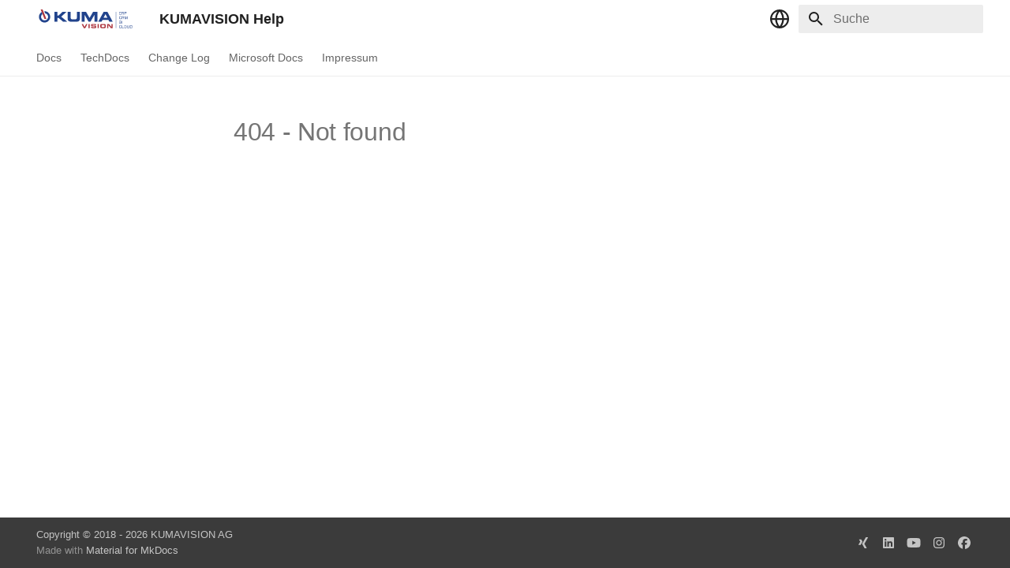

--- FILE ---
content_type: text/html
request_url: https://docs.kumavision.de/psa/ProjectForecast/
body_size: 13047
content:

<!doctype html>
<html lang="de" class="no-js">
  <head>
    
      <meta charset="utf-8">
      <meta name="viewport" content="width=device-width,initial-scale=1">
      
      
        <meta name="author" content="KUMAVISION AG">
      
      
      
      
      
      <link rel="icon" href="/assets/favicon.png">
      <meta name="generator" content="mkdocs-1.5.3, mkdocs-material-9.5.6">
    
    
      
        <title>KUMAVISION Help</title>
      
    
    
      <link rel="stylesheet" href="/assets/stylesheets/main.50c56a3b.min.css">
      
        
        <link rel="stylesheet" href="/assets/stylesheets/palette.06af60db.min.css">
      
      


    
    
      
    
    
      
    
    
      <link rel="stylesheet" href="/assets/stylesheets/additional.css">
    
    <script>__md_scope=new URL("/",location),__md_hash=e=>[...e].reduce((e,_)=>(e<<5)-e+_.charCodeAt(0),0),__md_get=(e,_=localStorage,t=__md_scope)=>JSON.parse(_.getItem(t.pathname+"."+e)),__md_set=(e,_,t=localStorage,a=__md_scope)=>{try{t.setItem(a.pathname+"."+e,JSON.stringify(_))}catch(e){}}</script>
    
      

    
    
    
  </head>
  
  
    
    
    
    
    
    <body dir="ltr" data-md-color-scheme="default" data-md-color-primary="white" data-md-color-accent="#21438b">
  
    
    <input class="md-toggle" data-md-toggle="drawer" type="checkbox" id="__drawer" autocomplete="off">
    <input class="md-toggle" data-md-toggle="search" type="checkbox" id="__search" autocomplete="off">
    <label class="md-overlay" for="__drawer"></label>
    <div data-md-component="skip">
      
    </div>
    <div data-md-component="announce">
      
    </div>
    
    
      

<header class="md-header" data-md-component="header">
  <nav class="md-header__inner md-grid" aria-label="Kopfzeile">
    <a href="/." title="KUMAVISION Help" class="md-header__button md-logo" aria-label="KUMAVISION Help" data-md-component="logo">
      
  <img src="/assets/logo.svg" alt="logo">

    </a>
    <label class="md-header__button md-icon" for="__drawer">
      
      <svg xmlns="http://www.w3.org/2000/svg" viewBox="0 0 24 24"><path d="M3 6h18v2H3V6m0 5h18v2H3v-2m0 5h18v2H3v-2Z"/></svg>
    </label>
    <div class="md-header__title" data-md-component="header-title">
      <div class="md-header__ellipsis">
        <div class="md-header__topic">
          <span class="md-ellipsis">
            KUMAVISION Help
          </span>
        </div>
        <div class="md-header__topic" data-md-component="header-topic">
          <span class="md-ellipsis">
            
              
            
          </span>
        </div>
      </div>
    </div>
    
      
    
    
    
      <div class="md-header__option">
  <div class="md-select">
    
    <button class="md-header__button md-icon" aria-label="Sprache wechseln">
      <svg xmlns="http://www.w3.org/2000/svg" viewBox="0 0 16 16"><path d="M8 0a8 8 0 1 1 0 16A8 8 0 0 1 8 0ZM5.78 8.75a9.64 9.64 0 0 0 1.363 4.177c.255.426.542.832.857 1.215.245-.296.551-.705.857-1.215A9.64 9.64 0 0 0 10.22 8.75Zm4.44-1.5a9.64 9.64 0 0 0-1.363-4.177c-.307-.51-.612-.919-.857-1.215a9.927 9.927 0 0 0-.857 1.215A9.64 9.64 0 0 0 5.78 7.25Zm-5.944 1.5H1.543a6.507 6.507 0 0 0 4.666 5.5c-.123-.181-.24-.365-.352-.552-.715-1.192-1.437-2.874-1.581-4.948Zm-2.733-1.5h2.733c.144-2.074.866-3.756 1.58-4.948.12-.197.237-.381.353-.552a6.507 6.507 0 0 0-4.666 5.5Zm10.181 1.5c-.144 2.074-.866 3.756-1.58 4.948-.12.197-.237.381-.353.552a6.507 6.507 0 0 0 4.666-5.5Zm2.733-1.5a6.507 6.507 0 0 0-4.666-5.5c.123.181.24.365.353.552.714 1.192 1.436 2.874 1.58 4.948Z"/></svg>
    </button>
    <div class="md-select__inner">
      <ul class="md-select__list">
        
          <li class="md-select__item">
            <a href="/en/vrm/" hreflang="en" class="md-select__link">
              English
            </a>
          </li>
        
          <li class="md-select__item">
            <a href="/vrm/" hreflang="de" class="md-select__link">
              Deutsch
            </a>
          </li>
        
      </ul>
    </div>
  </div>
</div>
    
    
      <label class="md-header__button md-icon" for="__search">
        
        <svg xmlns="http://www.w3.org/2000/svg" viewBox="0 0 24 24"><path d="M9.5 3A6.5 6.5 0 0 1 16 9.5c0 1.61-.59 3.09-1.56 4.23l.27.27h.79l5 5-1.5 1.5-5-5v-.79l-.27-.27A6.516 6.516 0 0 1 9.5 16 6.5 6.5 0 0 1 3 9.5 6.5 6.5 0 0 1 9.5 3m0 2C7 5 5 7 5 9.5S7 14 9.5 14 14 12 14 9.5 12 5 9.5 5Z"/></svg>
      </label>
      <div class="md-search" data-md-component="search" role="dialog">
  <label class="md-search__overlay" for="__search"></label>
  <div class="md-search__inner" role="search">
    <form class="md-search__form" name="search">
      <input type="text" class="md-search__input" name="query" aria-label="Suche" placeholder="Suche" autocapitalize="off" autocorrect="off" autocomplete="off" spellcheck="false" data-md-component="search-query" required>
      <label class="md-search__icon md-icon" for="__search">
        
        <svg xmlns="http://www.w3.org/2000/svg" viewBox="0 0 24 24"><path d="M9.5 3A6.5 6.5 0 0 1 16 9.5c0 1.61-.59 3.09-1.56 4.23l.27.27h.79l5 5-1.5 1.5-5-5v-.79l-.27-.27A6.516 6.516 0 0 1 9.5 16 6.5 6.5 0 0 1 3 9.5 6.5 6.5 0 0 1 9.5 3m0 2C7 5 5 7 5 9.5S7 14 9.5 14 14 12 14 9.5 12 5 9.5 5Z"/></svg>
        
        <svg xmlns="http://www.w3.org/2000/svg" viewBox="0 0 24 24"><path d="M20 11v2H8l5.5 5.5-1.42 1.42L4.16 12l7.92-7.92L13.5 5.5 8 11h12Z"/></svg>
      </label>
      <nav class="md-search__options" aria-label="Suche">
        
          <a href="javascript:void(0)" class="md-search__icon md-icon" title="Teilen" aria-label="Teilen" data-clipboard data-clipboard-text="" data-md-component="search-share" tabindex="-1">
            
            <svg xmlns="http://www.w3.org/2000/svg" viewBox="0 0 24 24"><path d="M18 16.08c-.76 0-1.44.3-1.96.77L8.91 12.7c.05-.23.09-.46.09-.7 0-.24-.04-.47-.09-.7l7.05-4.11c.54.5 1.25.81 2.04.81a3 3 0 0 0 3-3 3 3 0 0 0-3-3 3 3 0 0 0-3 3c0 .24.04.47.09.7L8.04 9.81C7.5 9.31 6.79 9 6 9a3 3 0 0 0-3 3 3 3 0 0 0 3 3c.79 0 1.5-.31 2.04-.81l7.12 4.15c-.05.21-.08.43-.08.66 0 1.61 1.31 2.91 2.92 2.91 1.61 0 2.92-1.3 2.92-2.91A2.92 2.92 0 0 0 18 16.08Z"/></svg>
          </a>
        
        <button type="reset" class="md-search__icon md-icon" title="Zurücksetzen" aria-label="Zurücksetzen" tabindex="-1">
          
          <svg xmlns="http://www.w3.org/2000/svg" viewBox="0 0 24 24"><path d="M19 6.41 17.59 5 12 10.59 6.41 5 5 6.41 10.59 12 5 17.59 6.41 19 12 13.41 17.59 19 19 17.59 13.41 12 19 6.41Z"/></svg>
        </button>
      </nav>
      
    </form>
    <div class="md-search__output">
      <div class="md-search__scrollwrap" data-md-scrollfix>
        <div class="md-search-result" data-md-component="search-result">
          <div class="md-search-result__meta">
            Suche wird initialisiert
          </div>
          <ol class="md-search-result__list" role="presentation"></ol>
        </div>
      </div>
    </div>
  </div>
</div>
    
    
  </nav>
  
</header>
    
    <div class="md-container" data-md-component="container">
      
      
        
          
            
<nav class="md-tabs" aria-label="Hauptnavigation" data-md-component="tabs">
  <div class="md-grid">
    <ul class="md-tabs__list">
      
        
  
  
  
    
    
      <li class="md-tabs__item">
        <a href="/." class="md-tabs__link">
          
  
    
  
  Docs

        </a>
      </li>
    
  

      
        
  
  
  
    <li class="md-tabs__item">
      <a href="https://techdocs.kumavision.de/techdoc/" class="md-tabs__link">
        
  
    
  
  TechDocs

      </a>
    </li>
  

      
        
  
  
  
    <li class="md-tabs__item">
      <a href="https://techdocs.kumavision.de/changelog/" class="md-tabs__link">
        
  
    
  
  Change Log

      </a>
    </li>
  

      
        
  
  
  
    <li class="md-tabs__item">
      <a href="https://docs.microsoft.com/dynamics365/business-central/" class="md-tabs__link">
        
  
    
  
  Microsoft Docs

      </a>
    </li>
  

      
        
  
  
  
    <li class="md-tabs__item">
      <a href="https://kumavision.com/en/impressum" class="md-tabs__link">
        
  
    
  
  Impressum

      </a>
    </li>
  

      
    </ul>
  </div>
</nav>
          
        
      
      <main class="md-main" data-md-component="main">
        <div class="md-main__inner md-grid">
          
            
              
              <div class="md-sidebar md-sidebar--primary" data-md-component="sidebar" data-md-type="navigation" >
                <div class="md-sidebar__scrollwrap">
                  <div class="md-sidebar__inner">
                    


  


<nav class="md-nav md-nav--primary md-nav--lifted" aria-label="Navigation" data-md-level="0">
  <label class="md-nav__title" for="__drawer">
    <a href="/." title="KUMAVISION Help" class="md-nav__button md-logo" aria-label="KUMAVISION Help" data-md-component="logo">
      
  <img src="/assets/logo.svg" alt="logo">

    </a>
    KUMAVISION Help
  </label>
  
  <ul class="md-nav__list" data-md-scrollfix>
    
      
      
  
  
  
  
    
    
      
        
          
        
      
        
      
        
      
    
    
    
    
      
      
    
    <li class="md-nav__item md-nav__item--section md-nav__item--nested">
      
        
        
        
        <input class="md-nav__toggle md-toggle " type="checkbox" id="__nav_1" >
        
          
          
          <div class="md-nav__link md-nav__container">
            <a href="/." class="md-nav__link ">
              
  
  <span class="md-ellipsis">
    Docs
  </span>
  

            </a>
            
              
              <label class="md-nav__link " for="__nav_1" id="__nav_1_label" tabindex="">
                <span class="md-nav__icon md-icon"></span>
              </label>
            
          </div>
        
        <nav class="md-nav" data-md-level="1" aria-labelledby="__nav_1_label" aria-expanded="false">
          <label class="md-nav__title" for="__nav_1">
            <span class="md-nav__icon md-icon"></span>
            Docs
          </label>
          <ul class="md-nav__list" data-md-scrollfix>
            
              
            
              
                
  
  
  
  
    
    
      
        
      
        
      
        
      
        
      
        
      
        
      
        
      
        
      
        
      
    
    
    
    
    <li class="md-nav__item md-nav__item--nested">
      
        
        
        
        <input class="md-nav__toggle md-toggle " type="checkbox" id="__nav_1_2" >
        
          
          <label class="md-nav__link" for="__nav_1_2" id="__nav_1_2_label" tabindex="0">
            
  
  <span class="md-ellipsis">
    Branchenlösungen
  </span>
  

            <span class="md-nav__icon md-icon"></span>
          </label>
        
        <nav class="md-nav" data-md-level="2" aria-labelledby="__nav_1_2_label" aria-expanded="false">
          <label class="md-nav__title" for="__nav_1_2">
            <span class="md-nav__icon md-icon"></span>
            Branchenlösungen
          </label>
          <ul class="md-nav__list" data-md-scrollfix>
            
              
                
  
  
  
  
    
    
      
        
          
        
      
        
      
        
      
        
      
        
      
        
      
        
      
        
      
        
      
        
      
        
      
        
      
        
      
        
      
        
      
        
      
        
      
        
      
    
    
    
    
    <li class="md-nav__item md-nav__item--nested">
      
        
        
        
        <input class="md-nav__toggle md-toggle " type="checkbox" id="__nav_1_2_1" >
        
          
          
          <div class="md-nav__link md-nav__container">
            <a href="/kba/" class="md-nav__link ">
              
  
  <span class="md-ellipsis">
    base (BOOSTER)
  </span>
  

            </a>
            
              
              <label class="md-nav__link " for="__nav_1_2_1" id="__nav_1_2_1_label" tabindex="0">
                <span class="md-nav__icon md-icon"></span>
              </label>
            
          </div>
        
        <nav class="md-nav" data-md-level="3" aria-labelledby="__nav_1_2_1_label" aria-expanded="false">
          <label class="md-nav__title" for="__nav_1_2_1">
            <span class="md-nav__icon md-icon"></span>
            base (BOOSTER)
          </label>
          <ul class="md-nav__list" data-md-scrollfix>
            
              
            
              
                
  
  
  
  
    <li class="md-nav__item">
      <a href="/kba/Basics/" class="md-nav__link">
        
  
  <span class="md-ellipsis">
    Allgemeine Geschäftsfunktionen
  </span>
  

      </a>
    </li>
  

              
            
              
                
  
  
  
  
    <li class="md-nav__item">
      <a href="/kba/FinancialAccounting/" class="md-nav__link">
        
  
  <span class="md-ellipsis">
    Finanzmanagement
  </span>
  

      </a>
    </li>
  

              
            
              
                
  
  
  
  
    <li class="md-nav__item">
      <a href="/kba/SalesAndMarketing/" class="md-nav__link">
        
  
  <span class="md-ellipsis">
    Verkauf
  </span>
  

      </a>
    </li>
  

              
            
              
                
  
  
  
  
    <li class="md-nav__item">
      <a href="/kba/Purchasing/" class="md-nav__link">
        
  
  <span class="md-ellipsis">
    Einkauf
  </span>
  

      </a>
    </li>
  

              
            
              
                
  
  
  
  
    <li class="md-nav__item">
      <a href="/kba/Manufacturing/" class="md-nav__link">
        
  
  <span class="md-ellipsis">
    Produktion
  </span>
  

      </a>
    </li>
  

              
            
              
                
  
  
  
  
    <li class="md-nav__item">
      <a href="/kba/WarehouseAndLogistics/" class="md-nav__link">
        
  
  <span class="md-ellipsis">
    Lagerverwaltung
  </span>
  

      </a>
    </li>
  

              
            
              
                
  
  
  
  
    <li class="md-nav__item">
      <a href="/kba/Service/" class="md-nav__link">
        
  
  <span class="md-ellipsis">
    Service
  </span>
  

      </a>
    </li>
  

              
            
              
                
  
  
  
  
    <li class="md-nav__item">
      <a href="/kba/PurchaseRequisition/" class="md-nav__link">
        
  
  <span class="md-ellipsis">
    Bestellanforderung (BANF)
  </span>
  

      </a>
    </li>
  

              
            
              
                
  
  
  
  
    <li class="md-nav__item">
      <a href="/kba/ShipmentProcessing/" class="md-nav__link">
        
  
  <span class="md-ellipsis">
    Versandabwicklung
  </span>
  

      </a>
    </li>
  

              
            
              
                
  
  
  
  
    <li class="md-nav__item">
      <a href="/kba/Compliance/" class="md-nav__link">
        
  
  <span class="md-ellipsis">
    Compliance
  </span>
  

      </a>
    </li>
  

              
            
              
                
  
  
  
  
    <li class="md-nav__item">
      <a href="/kba/ComplaintGrievanceManagement/" class="md-nav__link">
        
  
  <span class="md-ellipsis">
    Reklamations- und Beschwerdemanagement inkl. Failure Mode and Effects Analysis
  </span>
  

      </a>
    </li>
  

              
            
              
                
  
  
  
  
    <li class="md-nav__item">
      <a href="/kba/UniqueDeviceIdentificationUDI/" class="md-nav__link">
        
  
  <span class="md-ellipsis">
    Unique Device Identification
  </span>
  

      </a>
    </li>
  

              
            
              
                
  
  
  
  
    <li class="md-nav__item">
      <a href="/kba/LabelsInterface/" class="md-nav__link">
        
  
  <span class="md-ellipsis">
    Schnittstelle zum Etikettenprogramm
  </span>
  

      </a>
    </li>
  

              
            
              
                
  
  
  
  
    <li class="md-nav__item">
      <a href="/kba/LoadCarrierManagement/" class="md-nav__link">
        
  
  <span class="md-ellipsis">
    Erweiterung Microsoft Packstücke mit Ladungsträgern
  </span>
  

      </a>
    </li>
  

              
            
              
                
  
  
  
  
    <li class="md-nav__item">
      <a href="/kba/APIPageCreator/" class="md-nav__link">
        
  
  <span class="md-ellipsis">
    API Page Creator
  </span>
  

      </a>
    </li>
  

              
            
              
                
  
  
  
  
    <li class="md-nav__item">
      <a href="/kba/BasicSetup/" class="md-nav__link">
        
  
  <span class="md-ellipsis">
    Grundeinrichtung
  </span>
  

      </a>
    </li>
  

              
            
              
                
  
  
  
  
    <li class="md-nav__item">
      <a href="/kba/DeprecatedFeatures/" class="md-nav__link">
        
  
  <span class="md-ellipsis">
    Abkündigungen
  </span>
  

      </a>
    </li>
  

              
            
          </ul>
        </nav>
      
    </li>
  

              
            
              
                
  
  
  
  
    
    
      
        
          
        
      
        
      
        
      
        
      
        
      
        
      
        
      
        
      
        
      
        
      
        
      
        
      
        
      
        
      
        
      
        
      
    
    
    
    
    <li class="md-nav__item md-nav__item--nested">
      
        
        
        
        <input class="md-nav__toggle md-toggle " type="checkbox" id="__nav_1_2_2" >
        
          
          
          <div class="md-nav__link md-nav__container">
            <a href="/fcy/" class="md-nav__link ">
              
  
  <span class="md-ellipsis">
    factory365
  </span>
  

            </a>
            
              
              <label class="md-nav__link " for="__nav_1_2_2" id="__nav_1_2_2_label" tabindex="0">
                <span class="md-nav__icon md-icon"></span>
              </label>
            
          </div>
        
        <nav class="md-nav" data-md-level="3" aria-labelledby="__nav_1_2_2_label" aria-expanded="false">
          <label class="md-nav__title" for="__nav_1_2_2">
            <span class="md-nav__icon md-icon"></span>
            factory365
          </label>
          <ul class="md-nav__list" data-md-scrollfix>
            
              
            
              
                
  
  
  
  
    
    
      
        
      
        
      
        
      
        
      
    
    
    
    
    <li class="md-nav__item md-nav__item--nested">
      
        
        
        
        <input class="md-nav__toggle md-toggle " type="checkbox" id="__nav_1_2_2_2" >
        
          
          <label class="md-nav__link" for="__nav_1_2_2_2" id="__nav_1_2_2_2_label" tabindex="0">
            
  
  <span class="md-ellipsis">
    Allgemeine Geschäftsfunktionen
  </span>
  

            <span class="md-nav__icon md-icon"></span>
          </label>
        
        <nav class="md-nav" data-md-level="4" aria-labelledby="__nav_1_2_2_2_label" aria-expanded="false">
          <label class="md-nav__title" for="__nav_1_2_2_2">
            <span class="md-nav__icon md-icon"></span>
            Allgemeine Geschäftsfunktionen
          </label>
          <ul class="md-nav__list" data-md-scrollfix>
            
              
                
  
  
  
  
    <li class="md-nav__item">
      <a href="/fcy/Basics/" class="md-nav__link">
        
  
  <span class="md-ellipsis">
    Allgemeine Geschäftsfunktionen Übersicht
  </span>
  

      </a>
    </li>
  

              
            
              
                
  
  
  
  
    <li class="md-nav__item">
      <a href="/fcy/ItemAttributes/" class="md-nav__link">
        
  
  <span class="md-ellipsis">
    Artikelattribute
  </span>
  

      </a>
    </li>
  

              
            
              
                
  
  
  
  
    <li class="md-nav__item">
      <a href="/fcy/Subcontracting/" class="md-nav__link">
        
  
  <span class="md-ellipsis">
    Fremdfertigung
  </span>
  

      </a>
    </li>
  

              
            
              
                
  
  
  
  
    <li class="md-nav__item">
      <a href="/fcy/MetalSurcharges/" class="md-nav__link">
        
  
  <span class="md-ellipsis">
    Metallteuerungszuschlag
  </span>
  

      </a>
    </li>
  

              
            
          </ul>
        </nav>
      
    </li>
  

              
            
              
                
  
  
  
  
    <li class="md-nav__item">
      <a href="/fcy/SalesAndMarketing/" class="md-nav__link">
        
  
  <span class="md-ellipsis">
    Verkauf
  </span>
  

      </a>
    </li>
  

              
            
              
                
  
  
  
  
    <li class="md-nav__item">
      <a href="/fcy/Purchasing/" class="md-nav__link">
        
  
  <span class="md-ellipsis">
    Einkauf
  </span>
  

      </a>
    </li>
  

              
            
              
                
  
  
  
  
    
    
      
        
      
        
      
        
      
        
      
        
      
        
      
        
      
        
      
        
      
        
      
        
      
        
      
        
      
    
    
    
    
    <li class="md-nav__item md-nav__item--nested">
      
        
        
        
        <input class="md-nav__toggle md-toggle " type="checkbox" id="__nav_1_2_2_5" >
        
          
          <label class="md-nav__link" for="__nav_1_2_2_5" id="__nav_1_2_2_5_label" tabindex="0">
            
  
  <span class="md-ellipsis">
    Produktion
  </span>
  

            <span class="md-nav__icon md-icon"></span>
          </label>
        
        <nav class="md-nav" data-md-level="4" aria-labelledby="__nav_1_2_2_5_label" aria-expanded="false">
          <label class="md-nav__title" for="__nav_1_2_2_5">
            <span class="md-nav__icon md-icon"></span>
            Produktion
          </label>
          <ul class="md-nav__list" data-md-scrollfix>
            
              
                
  
  
  
  
    <li class="md-nav__item">
      <a href="/fcy/Manufacturing/" class="md-nav__link">
        
  
  <span class="md-ellipsis">
    Allgemein
  </span>
  

      </a>
    </li>
  

              
            
              
                
  
  
  
  
    <li class="md-nav__item">
      <a href="/fcy/ManufacturingSetup/" class="md-nav__link">
        
  
  <span class="md-ellipsis">
    Produktion Einrichtung
  </span>
  

      </a>
    </li>
  

              
            
              
                
  
  
  
  
    <li class="md-nav__item">
      <a href="/fcy/ProductionOrderTypes/" class="md-nav__link">
        
  
  <span class="md-ellipsis">
    Fertigungsauftragsarten
  </span>
  

      </a>
    </li>
  

              
            
              
                
  
  
  
  
    <li class="md-nav__item">
      <a href="/fcy/NavigateProductionBOMsAndRoutings/" class="md-nav__link">
        
  
  <span class="md-ellipsis">
    Komfortnavigation für Fertigungsstücklisten und Arbeitspläne
  </span>
  

      </a>
    </li>
  

              
            
              
                
  
  
  
  
    <li class="md-nav__item">
      <a href="/fcy/ComfortExchangeProductionBomItem/" class="md-nav__link">
        
  
  <span class="md-ellipsis">
    Artikel in Stückliste ersetzen Komfort
  </span>
  

      </a>
    </li>
  

              
            
              
                
  
  
  
  
    <li class="md-nav__item">
      <a href="/fcy/OperationvaluesPreserve/" class="md-nav__link">
        
  
  <span class="md-ellipsis">
    Arbeitsgangwerte beibehalten
  </span>
  

      </a>
    </li>
  

              
            
              
                
  
  
  
  
    <li class="md-nav__item">
      <a href="/fcy/SecondaryOperations/" class="md-nav__link">
        
  
  <span class="md-ellipsis">
    Sekundäre Arbeitsgänge
  </span>
  

      </a>
    </li>
  

              
            
              
                
  
  
  
  
    <li class="md-nav__item">
      <a href="/fcy/Overproduction/" class="md-nav__link">
        
  
  <span class="md-ellipsis">
    Überproduktion
  </span>
  

      </a>
    </li>
  

              
            
              
                
  
  
  
  
    <li class="md-nav__item">
      <a href="/fcy/CapacityQuantitiesInProductionOverview/" class="md-nav__link">
        
  
  <span class="md-ellipsis">
    Kapazitätsmengen in den Fertigungsauftrag Übersichten
  </span>
  

      </a>
    </li>
  

              
            
              
                
  
  
  
  
    <li class="md-nav__item">
      <a href="/fcy/FlagInsufficientDemand/" class="md-nav__link">
        
  
  <span class="md-ellipsis">
    Verfügbarkeitsampeln
  </span>
  

      </a>
    </li>
  

              
            
              
                
  
  
  
  
    <li class="md-nav__item">
      <a href="/fcy/AutomaticItemTracking/" class="md-nav__link">
        
  
  <span class="md-ellipsis">
    Automatische Artikelverfolgung
  </span>
  

      </a>
    </li>
  

              
            
              
                
  
  
  
  
    <li class="md-nav__item">
      <a href="/fcy/OptimizedAbsenceManagement/" class="md-nav__link">
        
  
  <span class="md-ellipsis">
    Optimiertes Fehlzeitenmanagement
  </span>
  

      </a>
    </li>
  

              
            
              
                
  
  
  
  
    <li class="md-nav__item">
      <a href="/fcy/Dispatch/" class="md-nav__link">
        
  
  <span class="md-ellipsis">
    Versandabwicklung
  </span>
  

      </a>
    </li>
  

              
            
          </ul>
        </nav>
      
    </li>
  

              
            
              
                
  
  
  
  
    <li class="md-nav__item">
      <a href="/fcy/WarehouseAndLogistics/" class="md-nav__link">
        
  
  <span class="md-ellipsis">
    Lagerverwaltung
  </span>
  

      </a>
    </li>
  

              
            
              
                
  
  
  
  
    <li class="md-nav__item">
      <a href="/fcy/Service/" class="md-nav__link">
        
  
  <span class="md-ellipsis">
    Service
  </span>
  

      </a>
    </li>
  

              
            
              
                
  
  
  
  
    
    
      
        
      
        
      
        
      
        
      
        
      
        
      
        
      
    
    
    
    
    <li class="md-nav__item md-nav__item--nested">
      
        
        
        
        <input class="md-nav__toggle md-toggle " type="checkbox" id="__nav_1_2_2_8" >
        
          
          <label class="md-nav__link" for="__nav_1_2_2_8" id="__nav_1_2_2_8_label" tabindex="0">
            
  
  <span class="md-ellipsis">
    Konstruktion und Entwicklung
  </span>
  

            <span class="md-nav__icon md-icon"></span>
          </label>
        
        <nav class="md-nav" data-md-level="4" aria-labelledby="__nav_1_2_2_8_label" aria-expanded="false">
          <label class="md-nav__title" for="__nav_1_2_2_8">
            <span class="md-nav__icon md-icon"></span>
            Konstruktion und Entwicklung
          </label>
          <ul class="md-nav__list" data-md-scrollfix>
            
              
                
  
  
  
  
    <li class="md-nav__item">
      <a href="/fcy/EngineeringAndDesignGeneral/" class="md-nav__link">
        
  
  <span class="md-ellipsis">
    Allgemein
  </span>
  

      </a>
    </li>
  

              
            
              
                
  
  
  
  
    <li class="md-nav__item">
      <a href="/fcy/EngineeringAndDesignSetup/" class="md-nav__link">
        
  
  <span class="md-ellipsis">
    Einrichtung
  </span>
  

      </a>
    </li>
  

              
            
              
                
  
  
  
  
    <li class="md-nav__item">
      <a href="/fcy/EngineeringAndDesignOrder/" class="md-nav__link">
        
  
  <span class="md-ellipsis">
    E+D Auftrag
  </span>
  

      </a>
    </li>
  

              
            
              
                
  
  
  
  
    <li class="md-nav__item">
      <a href="/fcy/EngineeringAndDesignModPropWorksheet/" class="md-nav__link">
        
  
  <span class="md-ellipsis">
    E+D Änderungsvorschlag
  </span>
  

      </a>
    </li>
  

              
            
              
                
  
  
  
  
    <li class="md-nav__item">
      <a href="/fcy/EngineeringAndDesignOrderPlanning/" class="md-nav__link">
        
  
  <span class="md-ellipsis">
    E+D Auftragsplanung
  </span>
  

      </a>
    </li>
  

              
            
              
                
  
  
  
  
    <li class="md-nav__item">
      <a href="/fcy/EngineeringAndDesignMonitoring/" class="md-nav__link">
        
  
  <span class="md-ellipsis">
    Ausführungsüberwachung
  </span>
  

      </a>
    </li>
  

              
            
              
                
  
  
  
  
    <li class="md-nav__item">
      <a href="/fcy/TransferOfComponents/" class="md-nav__link">
        
  
  <span class="md-ellipsis">
    Umlagerung von Komponenten
  </span>
  

      </a>
    </li>
  

              
            
          </ul>
        </nav>
      
    </li>
  

              
            
              
                
  
  
  
  
    <li class="md-nav__item">
      <a href="/fcy/ItemVersions/" class="md-nav__link">
        
  
  <span class="md-ellipsis">
    Artikelversionen
  </span>
  

      </a>
    </li>
  

              
            
              
                
  
  
  
  
    <li class="md-nav__item">
      <a href="/fcy/SchedulingAgreementManagement/" class="md-nav__link">
        
  
  <span class="md-ellipsis">
    Lieferplanmanagement
  </span>
  

      </a>
    </li>
  

              
            
              
                
  
  
  
  
    <li class="md-nav__item">
      <a href="/fcy/Calculation/" class="md-nav__link">
        
  
  <span class="md-ellipsis">
    Kalkulation
  </span>
  

      </a>
    </li>
  

              
            
              
                
  
  
  
  
    
    
      
        
      
        
      
        
      
        
      
        
      
        
      
        
      
        
      
        
      
        
      
        
      
        
      
        
      
        
      
    
    
    
    
    <li class="md-nav__item md-nav__item--nested">
      
        
        
        
        <input class="md-nav__toggle md-toggle " type="checkbox" id="__nav_1_2_2_12" >
        
          
          <label class="md-nav__link" for="__nav_1_2_2_12" id="__nav_1_2_2_12_label" tabindex="0">
            
  
  <span class="md-ellipsis">
    Anlagenbau
  </span>
  

            <span class="md-nav__icon md-icon"></span>
          </label>
        
        <nav class="md-nav" data-md-level="4" aria-labelledby="__nav_1_2_2_12_label" aria-expanded="false">
          <label class="md-nav__title" for="__nav_1_2_2_12">
            <span class="md-nav__icon md-icon"></span>
            Anlagenbau
          </label>
          <ul class="md-nav__list" data-md-scrollfix>
            
              
                
  
  
  
  
    <li class="md-nav__item">
      <a href="/fcy/Overview/" class="md-nav__link">
        
  
  <span class="md-ellipsis">
    Allgemein
  </span>
  

      </a>
    </li>
  

              
            
              
                
  
  
  
  
    <li class="md-nav__item">
      <a href="/fcy/ProjectSetup/" class="md-nav__link">
        
  
  <span class="md-ellipsis">
    Projektgrundeinrichtung
  </span>
  

      </a>
    </li>
  

              
            
              
                
  
  
  
  
    <li class="md-nav__item">
      <a href="/fcy/ResourceMasterdata/" class="md-nav__link">
        
  
  <span class="md-ellipsis">
    Ressourcenstammdaten
  </span>
  

      </a>
    </li>
  

              
            
              
                
  
  
  
  
    <li class="md-nav__item">
      <a href="/fcy/ProjectPlanning/" class="md-nav__link">
        
  
  <span class="md-ellipsis">
    Projektplanung
  </span>
  

      </a>
    </li>
  

              
            
              
                
  
  
  
  
    <li class="md-nav__item">
      <a href="/fcy/RiskManagement/" class="md-nav__link">
        
  
  <span class="md-ellipsis">
    Risikomanagement
  </span>
  

      </a>
    </li>
  

              
            
              
                
  
  
  
  
    <li class="md-nav__item">
      <a href="/fcy/ProjectEffort/" class="md-nav__link">
        
  
  <span class="md-ellipsis">
    Projektaufwand
  </span>
  

      </a>
    </li>
  

              
            
              
                
  
  
  
  
    <li class="md-nav__item">
      <a href="/fcy/ProjectPurchasing/" class="md-nav__link">
        
  
  <span class="md-ellipsis">
    Projekteinkauf
  </span>
  

      </a>
    </li>
  

              
            
              
                
  
  
  
  
    <li class="md-nav__item">
      <a href="/fcy/ProjectManufacturing/" class="md-nav__link">
        
  
  <span class="md-ellipsis">
    Projektfertigung
  </span>
  

      </a>
    </li>
  

              
            
              
                
  
  
  
  
    <li class="md-nav__item">
      <a href="/fcy/ProjectAccounting/" class="md-nav__link">
        
  
  <span class="md-ellipsis">
    Projektabrechnung
  </span>
  

      </a>
    </li>
  

              
            
              
                
  
  
  
  
    <li class="md-nav__item">
      <a href="/fcy/ProjectControlling/" class="md-nav__link">
        
  
  <span class="md-ellipsis">
    Projektcontrolling
  </span>
  

      </a>
    </li>
  

              
            
              
                
  
  
  
  
    <li class="md-nav__item">
      <a href="/fcy/ComplaintAndCreditNote/" class="md-nav__link">
        
  
  <span class="md-ellipsis">
    Reklamation und Gutschrift
  </span>
  

      </a>
    </li>
  

              
            
              
                
  
  
  
  
    <li class="md-nav__item">
      <a href="/fcy/WorkInProgress/" class="md-nav__link">
        
  
  <span class="md-ellipsis">
    Work in Progress
  </span>
  

      </a>
    </li>
  

              
            
              
                
  
  
  
  
    <li class="md-nav__item">
      <a href="/fcy/Obligo/" class="md-nav__link">
        
  
  <span class="md-ellipsis">
    Projekt Obligo
  </span>
  

      </a>
    </li>
  

              
            
              
                
  
  
  
  
    <li class="md-nav__item">
      <a href="/fcy/Forecast/" class="md-nav__link">
        
  
  <span class="md-ellipsis">
    Projekt Forecast
  </span>
  

      </a>
    </li>
  

              
            
          </ul>
        </nav>
      
    </li>
  

              
            
              
                
  
  
  
  
    <li class="md-nav__item">
      <a href="/fcy/PDMInterface/" class="md-nav__link">
        
  
  <span class="md-ellipsis">
    PDM-Interface
  </span>
  

      </a>
    </li>
  

              
            
              
                
  
  
  
  
    
    
      
        
      
        
      
        
      
    
    
    
    
    <li class="md-nav__item md-nav__item--nested">
      
        
        
        
        <input class="md-nav__toggle md-toggle " type="checkbox" id="__nav_1_2_2_14" >
        
          
          <label class="md-nav__link" for="__nav_1_2_2_14" id="__nav_1_2_2_14_label" tabindex="0">
            
  
  <span class="md-ellipsis">
    Grundeinrichtung
  </span>
  

            <span class="md-nav__icon md-icon"></span>
          </label>
        
        <nav class="md-nav" data-md-level="4" aria-labelledby="__nav_1_2_2_14_label" aria-expanded="false">
          <label class="md-nav__title" for="__nav_1_2_2_14">
            <span class="md-nav__icon md-icon"></span>
            Grundeinrichtung
          </label>
          <ul class="md-nav__list" data-md-scrollfix>
            
              
                
  
  
  
  
    <li class="md-nav__item">
      <a href="/fcy/BasicSetup/" class="md-nav__link">
        
  
  <span class="md-ellipsis">
    Allgemein
  </span>
  

      </a>
    </li>
  

              
            
              
                
  
  
  
  
    <li class="md-nav__item">
      <a href="/fcy/MandatoryFields/" class="md-nav__link">
        
  
  <span class="md-ellipsis">
    Pflichtfeldprüfung
  </span>
  

      </a>
    </li>
  

              
            
              
                
  
  
  
  
    <li class="md-nav__item">
      <a href="/fcy/FlexibleReservationSystem/" class="md-nav__link">
        
  
  <span class="md-ellipsis">
    Flexibles Reservierungssystem
  </span>
  

      </a>
    </li>
  

              
            
          </ul>
        </nav>
      
    </li>
  

              
            
              
                
  
  
  
  
    <li class="md-nav__item">
      <a href="/fcy/SetupAndDemoData/" class="md-nav__link">
        
  
  <span class="md-ellipsis">
    Einrichtungs- und Demodaten
  </span>
  

      </a>
    </li>
  

              
            
              
                
  
  
  
  
    <li class="md-nav__item">
      <a href="/fcy/DeprecatedFeatures/" class="md-nav__link">
        
  
  <span class="md-ellipsis">
    Abkündigungen
  </span>
  

      </a>
    </li>
  

              
            
          </ul>
        </nav>
      
    </li>
  

              
            
              
                
  
  
  
  
    
    
      
        
          
        
      
        
      
        
      
        
      
        
      
        
      
        
      
        
      
        
      
        
      
        
      
        
      
        
      
        
      
        
      
        
      
        
      
        
      
        
      
        
      
        
      
    
    
    
    
    <li class="md-nav__item md-nav__item--nested">
      
        
        
        
        <input class="md-nav__toggle md-toggle " type="checkbox" id="__nav_1_2_3" >
        
          
          
          <div class="md-nav__link md-nav__container">
            <a href="/med/" class="md-nav__link ">
              
  
  <span class="md-ellipsis">
    healthcare365
  </span>
  

            </a>
            
              
              <label class="md-nav__link " for="__nav_1_2_3" id="__nav_1_2_3_label" tabindex="0">
                <span class="md-nav__icon md-icon"></span>
              </label>
            
          </div>
        
        <nav class="md-nav" data-md-level="3" aria-labelledby="__nav_1_2_3_label" aria-expanded="false">
          <label class="md-nav__title" for="__nav_1_2_3">
            <span class="md-nav__icon md-icon"></span>
            healthcare365
          </label>
          <ul class="md-nav__list" data-md-scrollfix>
            
              
            
              
                
  
  
  
  
    
    
      
        
      
        
      
        
      
        
      
        
      
        
      
        
      
        
      
        
      
        
      
        
      
    
    
    
    
    <li class="md-nav__item md-nav__item--nested">
      
        
        
        
        <input class="md-nav__toggle md-toggle " type="checkbox" id="__nav_1_2_3_2" >
        
          
          <label class="md-nav__link" for="__nav_1_2_3_2" id="__nav_1_2_3_2_label" tabindex="0">
            
  
  <span class="md-ellipsis">
    Allgemeine Geschäftsfunktionen
  </span>
  

            <span class="md-nav__icon md-icon"></span>
          </label>
        
        <nav class="md-nav" data-md-level="4" aria-labelledby="__nav_1_2_3_2_label" aria-expanded="false">
          <label class="md-nav__title" for="__nav_1_2_3_2">
            <span class="md-nav__icon md-icon"></span>
            Allgemeine Geschäftsfunktionen
          </label>
          <ul class="md-nav__list" data-md-scrollfix>
            
              
                
  
  
  
  
    <li class="md-nav__item">
      <a href="/med/GeneralBusinessFunctionality/" class="md-nav__link">
        
  
  <span class="md-ellipsis">
    Allgemein
  </span>
  

      </a>
    </li>
  

              
            
              
                
  
  
  
  
    <li class="md-nav__item">
      <a href="/med/OutputAndPrintingOfSalutations/" class="md-nav__link">
        
  
  <span class="md-ellipsis">
    Ausgabe und Druck von Anreden
  </span>
  

      </a>
    </li>
  

              
            
              
                
  
  
  
  
    <li class="md-nav__item">
      <a href="/med/MarketingCockpit/" class="md-nav__link">
        
  
  <span class="md-ellipsis">
    Marketing Cockpit
  </span>
  

      </a>
    </li>
  

              
            
              
                
  
  
  
  
    <li class="md-nav__item">
      <a href="/med/ContactShortcoll/" class="md-nav__link">
        
  
  <span class="md-ellipsis">
    Kurzerfassung mit Wizard
  </span>
  

      </a>
    </li>
  

              
            
              
                
  
  
  
  
    <li class="md-nav__item">
      <a href="/med/PartnerRole/" class="md-nav__link">
        
  
  <span class="md-ellipsis">
    Partnerrollen
  </span>
  

      </a>
    </li>
  

              
            
              
                
  
  
  
  
    <li class="md-nav__item">
      <a href="/med/Resubmissions/" class="md-nav__link">
        
  
  <span class="md-ellipsis">
    Wiedervorlage
  </span>
  

      </a>
    </li>
  

              
            
              
                
  
  
  
  
    <li class="md-nav__item">
      <a href="/med/HealthcareSearch/" class="md-nav__link">
        
  
  <span class="md-ellipsis">
    healthcare+ Suche
  </span>
  

      </a>
    </li>
  

              
            
              
                
  
  
  
  
    <li class="md-nav__item">
      <a href="/med/ItemTracking/" class="md-nav__link">
        
  
  <span class="md-ellipsis">
    Artikelverfolgung
  </span>
  

      </a>
    </li>
  

              
            
              
                
  
  
  
  
    <li class="md-nav__item">
      <a href="/med/BlockItemsWithoutVariants/" class="md-nav__link">
        
  
  <span class="md-ellipsis">
    Buchung von Artikeln ohne Variante ausschließen
  </span>
  

      </a>
    </li>
  

              
            
              
                
  
  
  
  
    <li class="md-nav__item">
      <a href="/med/ContactWarnings/" class="md-nav__link">
        
  
  <span class="md-ellipsis">
    Warnhinweise
  </span>
  

      </a>
    </li>
  

              
            
              
                
  
  
  
  
    <li class="md-nav__item">
      <a href="/med/SpecialNotes/" class="md-nav__link">
        
  
  <span class="md-ellipsis">
    Besondere Hinweise
  </span>
  

      </a>
    </li>
  

              
            
          </ul>
        </nav>
      
    </li>
  

              
            
              
                
  
  
  
  
    <li class="md-nav__item">
      <a href="/med/Finance/" class="md-nav__link">
        
  
  <span class="md-ellipsis">
    Finanzmanagement
  </span>
  

      </a>
    </li>
  

              
            
              
                
  
  
  
  
    
    
      
        
      
        
      
        
      
        
      
        
      
        
      
        
      
        
      
        
      
        
      
        
      
        
      
        
      
        
      
        
      
    
    
    
    
    <li class="md-nav__item md-nav__item--nested">
      
        
        
        
        <input class="md-nav__toggle md-toggle " type="checkbox" id="__nav_1_2_3_4" >
        
          
          <label class="md-nav__link" for="__nav_1_2_3_4" id="__nav_1_2_3_4_label" tabindex="0">
            
  
  <span class="md-ellipsis">
    Verkauf
  </span>
  

            <span class="md-nav__icon md-icon"></span>
          </label>
        
        <nav class="md-nav" data-md-level="4" aria-labelledby="__nav_1_2_3_4_label" aria-expanded="false">
          <label class="md-nav__title" for="__nav_1_2_3_4">
            <span class="md-nav__icon md-icon"></span>
            Verkauf
          </label>
          <ul class="md-nav__list" data-md-scrollfix>
            
              
                
  
  
  
  
    <li class="md-nav__item">
      <a href="/med/SalesandMarketing/" class="md-nav__link">
        
  
  <span class="md-ellipsis">
    Allgemein
  </span>
  

      </a>
    </li>
  

              
            
              
                
  
  
  
  
    <li class="md-nav__item">
      <a href="/med/MarketingCockpit_Sales/" class="md-nav__link">
        
  
  <span class="md-ellipsis">
    Marketing Cockpit
  </span>
  

      </a>
    </li>
  

              
            
              
                
  
  
  
  
    <li class="md-nav__item">
      <a href="/med/Customer/" class="md-nav__link">
        
  
  <span class="md-ellipsis">
    Debitor
  </span>
  

      </a>
    </li>
  

              
            
              
                
  
  
  
  
    <li class="md-nav__item">
      <a href="/med/Item_Sales/" class="md-nav__link">
        
  
  <span class="md-ellipsis">
    Artikelstammdaten
  </span>
  

      </a>
    </li>
  

              
            
              
                
  
  
  
  
    <li class="md-nav__item">
      <a href="/med/SalesAdditionalFields/" class="md-nav__link">
        
  
  <span class="md-ellipsis">
    Zusatzfelder im Verkauf
  </span>
  

      </a>
    </li>
  

              
            
              
                
  
  
  
  
    <li class="md-nav__item">
      <a href="/med/SalesQuotes/" class="md-nav__link">
        
  
  <span class="md-ellipsis">
    Verkaufsangebot
  </span>
  

      </a>
    </li>
  

              
            
              
                
  
  
  
  
    <li class="md-nav__item">
      <a href="/med/SalesOrder/" class="md-nav__link">
        
  
  <span class="md-ellipsis">
    Verkaufsaufträge
  </span>
  

      </a>
    </li>
  

              
            
              
                
  
  
  
  
    <li class="md-nav__item">
      <a href="/med/BlanketSalesOrders/" class="md-nav__link">
        
  
  <span class="md-ellipsis">
    Rahmenauftrag
  </span>
  

      </a>
    </li>
  

              
            
              
                
  
  
  
  
    <li class="md-nav__item">
      <a href="/med/GrossAmountsOnReceiptsTaxable/" class="md-nav__link">
        
  
  <span class="md-ellipsis">
    Darstellung der Bruttobeträge auf Belegen steuerbar
  </span>
  

      </a>
    </li>
  

              
            
              
                
  
  
  
  
    <li class="md-nav__item">
      <a href="/med/DeliveryNoteCancellation/" class="md-nav__link">
        
  
  <span class="md-ellipsis">
    Lieferscheinstorno
  </span>
  

      </a>
    </li>
  

              
            
              
                
  
  
  
  
    <li class="md-nav__item">
      <a href="/med/SalesCreditMemo/" class="md-nav__link">
        
  
  <span class="md-ellipsis">
    Verkaufsgutschrift
  </span>
  

      </a>
    </li>
  

              
            
              
                
  
  
  
  
    <li class="md-nav__item">
      <a href="/med/Reservation/" class="md-nav__link">
        
  
  <span class="md-ellipsis">
    Manuelle Reservierung
  </span>
  

      </a>
    </li>
  

              
            
              
                
  
  
  
  
    <li class="md-nav__item">
      <a href="/med/NegativeItemListing/" class="md-nav__link">
        
  
  <span class="md-ellipsis">
    Artikel Negativlisten
  </span>
  

      </a>
    </li>
  

              
            
              
                
  
  
  
  
    <li class="md-nav__item">
      <a href="/med/ShippingLotSize/" class="md-nav__link">
        
  
  <span class="md-ellipsis">
    Abgabelosgröße
  </span>
  

      </a>
    </li>
  

              
            
              
                
  
  
  
  
    <li class="md-nav__item">
      <a href="/med/ColorIndicators/" class="md-nav__link">
        
  
  <span class="md-ellipsis">
    Ampelanzeige
  </span>
  

      </a>
    </li>
  

              
            
          </ul>
        </nav>
      
    </li>
  

              
            
              
                
  
  
  
  
    
    
      
        
      
        
      
        
      
        
      
        
      
        
      
        
      
        
      
        
      
    
    
    
    
    <li class="md-nav__item md-nav__item--nested">
      
        
        
        
        <input class="md-nav__toggle md-toggle " type="checkbox" id="__nav_1_2_3_5" >
        
          
          <label class="md-nav__link" for="__nav_1_2_3_5" id="__nav_1_2_3_5_label" tabindex="0">
            
  
  <span class="md-ellipsis">
    Einkauf
  </span>
  

            <span class="md-nav__icon md-icon"></span>
          </label>
        
        <nav class="md-nav" data-md-level="4" aria-labelledby="__nav_1_2_3_5_label" aria-expanded="false">
          <label class="md-nav__title" for="__nav_1_2_3_5">
            <span class="md-nav__icon md-icon"></span>
            Einkauf
          </label>
          <ul class="md-nav__list" data-md-scrollfix>
            
              
                
  
  
  
  
    <li class="md-nav__item">
      <a href="/med/Purchasing/" class="md-nav__link">
        
  
  <span class="md-ellipsis">
    Allgemein
  </span>
  

      </a>
    </li>
  

              
            
              
                
  
  
  
  
    <li class="md-nav__item">
      <a href="/med/Vendor/" class="md-nav__link">
        
  
  <span class="md-ellipsis">
    Kreditor
  </span>
  

      </a>
    </li>
  

              
            
              
                
  
  
  
  
    <li class="md-nav__item">
      <a href="/med/Item/" class="md-nav__link">
        
  
  <span class="md-ellipsis">
    Artikelstammdaten
  </span>
  

      </a>
    </li>
  

              
            
              
                
  
  
  
  
    <li class="md-nav__item">
      <a href="/med/PurchasingAdditionalFields/" class="md-nav__link">
        
  
  <span class="md-ellipsis">
    Zusatzfelder im Einkauf
  </span>
  

      </a>
    </li>
  

              
            
              
                
  
  
  
  
    <li class="md-nav__item">
      <a href="/med/TimeLimitBlanketOrders/" class="md-nav__link">
        
  
  <span class="md-ellipsis">
    Zeitliche Limitierung von Rahmenbestellungen
  </span>
  

      </a>
    </li>
  

              
            
              
                
  
  
  
  
    <li class="md-nav__item">
      <a href="/med/BlanketOrdersResidualQuantity/" class="md-nav__link">
        
  
  <span class="md-ellipsis">
    Rahmenbestellung Restmenge
  </span>
  

      </a>
    </li>
  

              
            
              
                
  
  
  
  
    <li class="md-nav__item">
      <a href="/med/SpecialNotesReqWorksheet/" class="md-nav__link">
        
  
  <span class="md-ellipsis">
    Besondere Hinweise in Bestellarbeitsblätter
  </span>
  

      </a>
    </li>
  

              
            
              
                
  
  
  
  
    <li class="md-nav__item">
      <a href="/med/ReorderingPolicy/" class="md-nav__link">
        
  
  <span class="md-ellipsis">
    Wiederbeschaffungsverfahren
  </span>
  

      </a>
    </li>
  

              
            
              
                
  
  
  
  
    <li class="md-nav__item">
      <a href="/med/StockkeepingUnit/" class="md-nav__link">
        
  
  <span class="md-ellipsis">
    Lagerhaltungsdaten
  </span>
  

      </a>
    </li>
  

              
            
          </ul>
        </nav>
      
    </li>
  

              
            
              
                
  
  
  
  
    <li class="md-nav__item">
      <a href="/med/AssemblyManagement/" class="md-nav__link">
        
  
  <span class="md-ellipsis">
    Montageverwaltung
  </span>
  

      </a>
    </li>
  

              
            
              
                
  
  
  
  
    
    
      
        
      
        
      
        
      
        
      
        
      
        
      
        
      
        
      
    
    
    
    
    <li class="md-nav__item md-nav__item--nested">
      
        
        
        
        <input class="md-nav__toggle md-toggle " type="checkbox" id="__nav_1_2_3_7" >
        
          
          <label class="md-nav__link" for="__nav_1_2_3_7" id="__nav_1_2_3_7_label" tabindex="0">
            
  
  <span class="md-ellipsis">
    Produktion
  </span>
  

            <span class="md-nav__icon md-icon"></span>
          </label>
        
        <nav class="md-nav" data-md-level="4" aria-labelledby="__nav_1_2_3_7_label" aria-expanded="false">
          <label class="md-nav__title" for="__nav_1_2_3_7">
            <span class="md-nav__icon md-icon"></span>
            Produktion
          </label>
          <ul class="md-nav__list" data-md-scrollfix>
            
              
                
  
  
  
  
    <li class="md-nav__item">
      <a href="/med/Manufacturing/" class="md-nav__link">
        
  
  <span class="md-ellipsis">
    Allgemein
  </span>
  

      </a>
    </li>
  

              
            
              
                
  
  
  
  
    <li class="md-nav__item">
      <a href="/med/ReportsAndDocuments/" class="md-nav__link">
        
  
  <span class="md-ellipsis">
    Berichte und Belege
  </span>
  

      </a>
    </li>
  

              
            
              
                
  
  
  
  
    <li class="md-nav__item">
      <a href="/med/ComfortActions/" class="md-nav__link">
        
  
  <span class="md-ellipsis">
    Komfort Funktionen
  </span>
  

      </a>
    </li>
  

              
            
              
                
  
  
  
  
    <li class="md-nav__item">
      <a href="/med/DefaultLocationAndBin/" class="md-nav__link">
        
  
  <span class="md-ellipsis">
    Vorbelegung von Lagerort und Lagerplatz am Artikel in der Fertigung
  </span>
  

      </a>
    </li>
  

              
            
              
                
  
  
  
  
    <li class="md-nav__item">
      <a href="/med/MultiOrderSubcontracts/" class="md-nav__link">
        
  
  <span class="md-ellipsis">
    Sammelfremdfertigung
  </span>
  

      </a>
    </li>
  

              
            
              
                
  
  
  
  
    <li class="md-nav__item">
      <a href="/med/BatchCleanProduction/" class="md-nav__link">
        
  
  <span class="md-ellipsis">
    chargenreine Produktion
  </span>
  

      </a>
    </li>
  

              
            
              
                
  
  
  
  
    <li class="md-nav__item">
      <a href="/med/EquipmentTracking/" class="md-nav__link">
        
  
  <span class="md-ellipsis">
    Gerätezuordnung
  </span>
  

      </a>
    </li>
  

              
            
              
                
  
  
  
  
    <li class="md-nav__item">
      <a href="/med/Subcontracting/" class="md-nav__link">
        
  
  <span class="md-ellipsis">
    Fremdfertigung mit Beistellung
  </span>
  

      </a>
    </li>
  

              
            
          </ul>
        </nav>
      
    </li>
  

              
            
              
                
  
  
  
  
    
    
      
        
      
        
      
        
      
        
      
        
      
        
      
        
      
        
      
        
      
        
      
        
      
        
      
        
      
        
      
    
    
    
    
    <li class="md-nav__item md-nav__item--nested">
      
        
        
        
        <input class="md-nav__toggle md-toggle " type="checkbox" id="__nav_1_2_3_8" >
        
          
          <label class="md-nav__link" for="__nav_1_2_3_8" id="__nav_1_2_3_8_label" tabindex="0">
            
  
  <span class="md-ellipsis">
    Lagerverwaltung
  </span>
  

            <span class="md-nav__icon md-icon"></span>
          </label>
        
        <nav class="md-nav" data-md-level="4" aria-labelledby="__nav_1_2_3_8_label" aria-expanded="false">
          <label class="md-nav__title" for="__nav_1_2_3_8">
            <span class="md-nav__icon md-icon"></span>
            Lagerverwaltung
          </label>
          <ul class="md-nav__list" data-md-scrollfix>
            
              
                
  
  
  
  
    <li class="md-nav__item">
      <a href="/med/WarehouseandLogistics/" class="md-nav__link">
        
  
  <span class="md-ellipsis">
    Allgemein
  </span>
  

      </a>
    </li>
  

              
            
              
                
  
  
  
  
    <li class="md-nav__item">
      <a href="/med/TypesOfItems/" class="md-nav__link">
        
  
  <span class="md-ellipsis">
    Arten von Artikeln
  </span>
  

      </a>
    </li>
  

              
            
              
                
  
  
  
  
    <li class="md-nav__item">
      <a href="/med/InventoryOverview/" class="md-nav__link">
        
  
  <span class="md-ellipsis">
    Lagerbestand Übersicht
  </span>
  

      </a>
    </li>
  

              
            
              
                
  
  
  
  
    <li class="md-nav__item">
      <a href="/med/LocationsBins/" class="md-nav__link">
        
  
  <span class="md-ellipsis">
    Lagerorte, Lagerplätze
  </span>
  

      </a>
    </li>
  

              
            
              
                
  
  
  
  
    <li class="md-nav__item">
      <a href="/med/LogisticsParameters/" class="md-nav__link">
        
  
  <span class="md-ellipsis">
    Logistikparameter
  </span>
  

      </a>
    </li>
  

              
            
              
                
  
  
  
  
    <li class="md-nav__item">
      <a href="/med/PermissionLocations/" class="md-nav__link">
        
  
  <span class="md-ellipsis">
    Lagerortberechtigung
  </span>
  

      </a>
    </li>
  

              
            
              
                
  
  
  
  
    <li class="md-nav__item">
      <a href="/med/TransactionCodesDeliveryHierarchy/" class="md-nav__link">
        
  
  <span class="md-ellipsis">
    Buchungscodes, Lieferhierarchie
  </span>
  

      </a>
    </li>
  

              
            
              
                
  
  
  
  
    <li class="md-nav__item">
      <a href="/med/WarehouseReceipt/" class="md-nav__link">
        
  
  <span class="md-ellipsis">
    Wareneingang
  </span>
  

      </a>
    </li>
  

              
            
              
                
  
  
  
  
    <li class="md-nav__item">
      <a href="/med/WarehouseShipment/" class="md-nav__link">
        
  
  <span class="md-ellipsis">
    Warenausgang
  </span>
  

      </a>
    </li>
  

              
            
              
                
  
  
  
  
    <li class="md-nav__item">
      <a href="/med/Inventory/" class="md-nav__link">
        
  
  <span class="md-ellipsis">
    Inventur
  </span>
  

      </a>
    </li>
  

              
            
              
                
  
  
  
  
    <li class="md-nav__item">
      <a href="/med/Transfers/" class="md-nav__link">
        
  
  <span class="md-ellipsis">
    Umlagerungen
  </span>
  

      </a>
    </li>
  

              
            
              
                
  
  
  
  
    <li class="md-nav__item">
      <a href="/med/SlowSellerManagement/" class="md-nav__link">
        
  
  <span class="md-ellipsis">
    Ladenhüterverwaltung
  </span>
  

      </a>
    </li>
  

              
            
              
                
  
  
  
  
    <li class="md-nav__item">
      <a href="/med/TourAndTechnicianPlanning/" class="md-nav__link">
        
  
  <span class="md-ellipsis">
    Tourenplanung und Technikereinsatzplanung
  </span>
  

      </a>
    </li>
  

              
            
              
                
  
  
  
  
    <li class="md-nav__item">
      <a href="/med/WarehouseComfortFunctionality/" class="md-nav__link">
        
  
  <span class="md-ellipsis">
    Lagerkomfort Modul
  </span>
  

      </a>
    </li>
  

              
            
          </ul>
        </nav>
      
    </li>
  

              
            
              
                
  
  
  
  
    
    
      
        
      
        
      
        
      
        
      
        
      
        
      
        
      
        
      
        
      
        
      
        
      
        
      
    
    
    
    
    <li class="md-nav__item md-nav__item--nested">
      
        
        
        
        <input class="md-nav__toggle md-toggle " type="checkbox" id="__nav_1_2_3_9" >
        
          
          <label class="md-nav__link" for="__nav_1_2_3_9" id="__nav_1_2_3_9_label" tabindex="0">
            
  
  <span class="md-ellipsis">
    Rezeptabwicklung Teil 1
  </span>
  

            <span class="md-nav__icon md-icon"></span>
          </label>
        
        <nav class="md-nav" data-md-level="4" aria-labelledby="__nav_1_2_3_9_label" aria-expanded="false">
          <label class="md-nav__title" for="__nav_1_2_3_9">
            <span class="md-nav__icon md-icon"></span>
            Rezeptabwicklung Teil 1
          </label>
          <ul class="md-nav__list" data-md-scrollfix>
            
              
                
  
  
  
  
    <li class="md-nav__item">
      <a href="/med/RecipeProcessingPart1/" class="md-nav__link">
        
  
  <span class="md-ellipsis">
    Allgemein
  </span>
  

      </a>
    </li>
  

              
            
              
                
  
  
  
  
    <li class="md-nav__item">
      <a href="/med/DeliverySchedule/" class="md-nav__link">
        
  
  <span class="md-ellipsis">
    Lieferplan
  </span>
  

      </a>
    </li>
  

              
            
              
                
  
  
  
  
    <li class="md-nav__item">
      <a href="/med/BillingSchedule/" class="md-nav__link">
        
  
  <span class="md-ellipsis">
    Abrechnungsplan
  </span>
  

      </a>
    </li>
  

              
            
              
                
  
  
  
  
    <li class="md-nav__item">
      <a href="/med/Processes/" class="md-nav__link">
        
  
  <span class="md-ellipsis">
    Vorgänge
  </span>
  

      </a>
    </li>
  

              
            
              
                
  
  
  
  
    <li class="md-nav__item">
      <a href="/med/Contracts/" class="md-nav__link">
        
  
  <span class="md-ellipsis">
    Verträge
  </span>
  

      </a>
    </li>
  

              
            
              
                
  
  
  
  
    <li class="md-nav__item">
      <a href="/med/PurchaseWithRecipeProcessing/" class="md-nav__link">
        
  
  <span class="md-ellipsis">
    Kauf mit Rezeptabwicklung
  </span>
  

      </a>
    </li>
  

              
            
              
                
  
  
  
  
    <li class="md-nav__item">
      <a href="/med/FlateRateWithRecipeProcessing/" class="md-nav__link">
        
  
  <span class="md-ellipsis">
    Pauschale mit Rezeptabwicklung
  </span>
  

      </a>
    </li>
  

              
            
              
                
  
  
  
  
    <li class="md-nav__item">
      <a href="/med/CalorieFlatRate/" class="md-nav__link">
        
  
  <span class="md-ellipsis">
    Kalorienpauschale
  </span>
  

      </a>
    </li>
  

              
            
              
                
  
  
  
  
    <li class="md-nav__item">
      <a href="/med/InvoicingMultiMonthDelivery/" class="md-nav__link">
        
  
  <span class="md-ellipsis">
    Monatliche Abrechnung bei Mehrmonatslieferung
  </span>
  

      </a>
    </li>
  

              
            
              
                
  
  
  
  
    <li class="md-nav__item">
      <a href="/med/Reuse/" class="md-nav__link">
        
  
  <span class="md-ellipsis">
    Wiedereinsatz
  </span>
  

      </a>
    </li>
  

              
            
              
                
  
  
  
  
    <li class="md-nav__item">
      <a href="/med/ProcessExtension/" class="md-nav__link">
        
  
  <span class="md-ellipsis">
    Vorgangsverlängerung
  </span>
  

      </a>
    </li>
  

              
            
              
                
  
  
  
  
    <li class="md-nav__item">
      <a href="/med/PayersMultipleAssociations/" class="md-nav__link">
        
  
  <span class="md-ellipsis">
    Kostenträger in mehreren Verbänden
  </span>
  

      </a>
    </li>
  

              
            
          </ul>
        </nav>
      
    </li>
  

              
            
              
                
  
  
  
  
    
    
      
        
      
        
      
        
      
        
      
        
      
        
      
        
      
        
      
        
      
        
      
    
    
    
    
    <li class="md-nav__item md-nav__item--nested">
      
        
        
        
        <input class="md-nav__toggle md-toggle " type="checkbox" id="__nav_1_2_3_10" >
        
          
          <label class="md-nav__link" for="__nav_1_2_3_10" id="__nav_1_2_3_10_label" tabindex="0">
            
  
  <span class="md-ellipsis">
    Rezeptabwicklung Teil 2
  </span>
  

            <span class="md-nav__icon md-icon"></span>
          </label>
        
        <nav class="md-nav" data-md-level="4" aria-labelledby="__nav_1_2_3_10_label" aria-expanded="false">
          <label class="md-nav__title" for="__nav_1_2_3_10">
            <span class="md-nav__icon md-icon"></span>
            Rezeptabwicklung Teil 2
          </label>
          <ul class="md-nav__list" data-md-scrollfix>
            
              
                
  
  
  
  
    <li class="md-nav__item">
      <a href="/med/RecipeProcessingPart2/" class="md-nav__link">
        
  
  <span class="md-ellipsis">
    Allgemein
  </span>
  

      </a>
    </li>
  

              
            
              
                
  
  
  
  
    <li class="md-nav__item">
      <a href="/med/ElectronicCostEstimate/" class="md-nav__link">
        
  
  <span class="md-ellipsis">
    Elektronischer Kostenvoranschlag (EKV)
  </span>
  

      </a>
    </li>
  

              
            
              
                
  
  
  
  
    <li class="md-nav__item">
      <a href="/med/AdditionalFields/" class="md-nav__link">
        
  
  <span class="md-ellipsis">
    Zusatzfelder
  </span>
  

      </a>
    </li>
  

              
            
              
                
  
  
  
  
    <li class="md-nav__item">
      <a href="/med/eBillingP300/" class="md-nav__link">
        
  
  <span class="md-ellipsis">
    Elektronische Abrechnung nach §300
  </span>
  

      </a>
    </li>
  

              
            
              
                
  
  
  
  
    <li class="md-nav__item">
      <a href="/med/eBillingP302/" class="md-nav__link">
        
  
  <span class="md-ellipsis">
    Elektronische Abrechnung nach §302
  </span>
  

      </a>
    </li>
  

              
            
              
                
  
  
  
  
    <li class="md-nav__item">
      <a href="/med/FastEntryMask/" class="md-nav__link">
        
  
  <span class="md-ellipsis">
    Schnellerfassung
  </span>
  

      </a>
    </li>
  

              
            
              
                
  
  
  
  
    <li class="md-nav__item">
      <a href="/med/eBoxDocumentProcessing/" class="md-nav__link">
        
  
  <span class="md-ellipsis">
    eBox Dokumentenverarbeitung
  </span>
  

      </a>
    </li>
  

              
            
              
                
  
  
  
  
    <li class="md-nav__item">
      <a href="/med/Batch/" class="md-nav__link">
        
  
  <span class="md-ellipsis">
    Stapelläufe
  </span>
  

      </a>
    </li>
  

              
            
              
                
  
  
  
  
    <li class="md-nav__item">
      <a href="/med/BillingSplits/" class="md-nav__link">
        
  
  <span class="md-ellipsis">
    Abrechnungsaufteilung
  </span>
  

      </a>
    </li>
  

              
            
              
                
  
  
  
  
    <li class="md-nav__item">
      <a href="/med/Informationsmanagement/" class="md-nav__link">
        
  
  <span class="md-ellipsis">
    Informationsmanagement
  </span>
  

      </a>
    </li>
  

              
            
          </ul>
        </nav>
      
    </li>
  

              
            
              
                
  
  
  
  
    
    
      
        
      
        
      
        
      
        
      
        
      
        
      
        
      
    
    
    
    
    <li class="md-nav__item md-nav__item--nested">
      
        
        
        
        <input class="md-nav__toggle md-toggle " type="checkbox" id="__nav_1_2_3_11" >
        
          
          <label class="md-nav__link" for="__nav_1_2_3_11" id="__nav_1_2_3_11_label" tabindex="0">
            
  
  <span class="md-ellipsis">
    Rezeptabwicklung Teil 3
  </span>
  

            <span class="md-nav__icon md-icon"></span>
          </label>
        
        <nav class="md-nav" data-md-level="4" aria-labelledby="__nav_1_2_3_11_label" aria-expanded="false">
          <label class="md-nav__title" for="__nav_1_2_3_11">
            <span class="md-nav__icon md-icon"></span>
            Rezeptabwicklung Teil 3
          </label>
          <ul class="md-nav__list" data-md-scrollfix>
            
              
                
  
  
  
  
    <li class="md-nav__item">
      <a href="/med/RecipeProcessingPart3/" class="md-nav__link">
        
  
  <span class="md-ellipsis">
    Allgemein
  </span>
  

      </a>
    </li>
  

              
            
              
                
  
  
  
  
    <li class="md-nav__item">
      <a href="/med/AdvancedPricing/" class="md-nav__link">
        
  
  <span class="md-ellipsis">
    Erweiterte Preisfindung
  </span>
  

      </a>
    </li>
  

              
            
              
                
  
  
  
  
    <li class="md-nav__item">
      <a href="/med/AddressManagementControl/" class="md-nav__link">
        
  
  <span class="md-ellipsis">
    Adressverwaltung / -steuerung
  </span>
  

      </a>
    </li>
  

              
            
              
                
  
  
  
  
    <li class="md-nav__item">
      <a href="/med/ProcessReplace/" class="md-nav__link">
        
  
  <span class="md-ellipsis">
    Vorgang ersetzen
  </span>
  

      </a>
    </li>
  

              
            
              
                
  
  
  
  
    <li class="md-nav__item">
      <a href="/med/SalespersonControl/" class="md-nav__link">
        
  
  <span class="md-ellipsis">
    Verkäufersteuerung
  </span>
  

      </a>
    </li>
  

              
            
              
                
  
  
  
  
    <li class="md-nav__item">
      <a href="/med/CutbackDocumentation/" class="md-nav__link">
        
  
  <span class="md-ellipsis">
    Kürzungsdokumentation
  </span>
  

      </a>
    </li>
  

              
            
              
                
  
  
  
  
    <li class="md-nav__item">
      <a href="/med/HealthInsuranceCompaniesMerge/" class="md-nav__link">
        
  
  <span class="md-ellipsis">
    Kassenfusion
  </span>
  

      </a>
    </li>
  

              
            
          </ul>
        </nav>
      
    </li>
  

              
            
              
                
  
  
  
  
    <li class="md-nav__item">
      <a href="/med/PracticeSupply/" class="md-nav__link">
        
  
  <span class="md-ellipsis">
    Sprechstundenbedarf inkl. Praxisversorgung
  </span>
  

      </a>
    </li>
  

              
            
              
                
  
  
  
  
    <li class="md-nav__item">
      <a href="/med/CustomizedProduction/" class="md-nav__link">
        
  
  <span class="md-ellipsis">
    Sondereinzelfertigung
  </span>
  

      </a>
    </li>
  

              
            
              
                
  
  
  
  
    
    
      
        
      
        
      
        
      
        
      
        
      
        
      
    
    
    
    
    <li class="md-nav__item md-nav__item--nested">
      
        
        
        
        <input class="md-nav__toggle md-toggle " type="checkbox" id="__nav_1_2_3_14" >
        
          
          <label class="md-nav__link" for="__nav_1_2_3_14" id="__nav_1_2_3_14_label" tabindex="0">
            
  
  <span class="md-ellipsis">
    Technik & Wartung
  </span>
  

            <span class="md-nav__icon md-icon"></span>
          </label>
        
        <nav class="md-nav" data-md-level="4" aria-labelledby="__nav_1_2_3_14_label" aria-expanded="false">
          <label class="md-nav__title" for="__nav_1_2_3_14">
            <span class="md-nav__icon md-icon"></span>
            Technik & Wartung
          </label>
          <ul class="md-nav__list" data-md-scrollfix>
            
              
                
  
  
  
  
    <li class="md-nav__item">
      <a href="/med/TechnologyAndMaintenance/" class="md-nav__link">
        
  
  <span class="md-ellipsis">
    Allgemein
  </span>
  

      </a>
    </li>
  

              
            
              
                
  
  
  
  
    <li class="md-nav__item">
      <a href="/med/RepairAndMaintenanceContracts/" class="md-nav__link">
        
  
  <span class="md-ellipsis">
    Verträge für Händler und Gerätefertiger
  </span>
  

      </a>
    </li>
  

              
            
              
                
  
  
  
  
    <li class="md-nav__item">
      <a href="/med/RepairAndMaintenanceWorkflow/" class="md-nav__link">
        
  
  <span class="md-ellipsis">
    Prozesse für Händler und Gerätefertiger
  </span>
  

      </a>
    </li>
  

              
            
              
                
  
  
  
  
    <li class="md-nav__item">
      <a href="/med/RepairAndMaintenanceContractsOSP/" class="md-nav__link">
        
  
  <span class="md-ellipsis">
    Verträge für sonstige Leistungserbringer
  </span>
  

      </a>
    </li>
  

              
            
              
                
  
  
  
  
    <li class="md-nav__item">
      <a href="/med/RepairAndMaintenanceOSPWorkflow/" class="md-nav__link">
        
  
  <span class="md-ellipsis">
    Prozesse für sonstige Leistungserbringer
  </span>
  

      </a>
    </li>
  

              
            
              
                
  
  
  
  
    <li class="md-nav__item">
      <a href="/med/TMWorkflowAndNotificationManager/" class="md-nav__link">
        
  
  <span class="md-ellipsis">
    Arbeitsablauf- und Benachrichtigungsmanager (ABM)
  </span>
  

      </a>
    </li>
  

              
            
          </ul>
        </nav>
      
    </li>
  

              
            
              
                
  
  
  
  
    <li class="md-nav__item">
      <a href="/med/DocumentCharacteristics/" class="md-nav__link">
        
  
  <span class="md-ellipsis">
    Belegmerkmale
  </span>
  

      </a>
    </li>
  

              
            
              
                
  
  
  
  
    <li class="md-nav__item">
      <a href="/med/MDRDocumentControl/" class="md-nav__link">
        
  
  <span class="md-ellipsis">
    Medical Device Regulation Dokumentenlenkung
  </span>
  

      </a>
    </li>
  

              
            
              
                
  
  
  
  
    <li class="md-nav__item">
      <a href="/med/WorkflowAndNotificationManager/" class="md-nav__link">
        
  
  <span class="md-ellipsis">
    Arbeitsablauf- und Benachrichtigungsmanager (ABM)
  </span>
  

      </a>
    </li>
  

              
            
              
                
  
  
  
  
    <li class="md-nav__item">
      <a href="/med/WebOrderAPI/" class="md-nav__link">
        
  
  <span class="md-ellipsis">
    Web Auftrag API
  </span>
  

      </a>
    </li>
  

              
            
              
                
  
  
  
  
    <li class="md-nav__item">
      <a href="/med/WebContactAPI/" class="md-nav__link">
        
  
  <span class="md-ellipsis">
    Web Kontakt API
  </span>
  

      </a>
    </li>
  

              
            
              
                
  
  
  
  
    
    
      
        
      
        
      
        
      
        
      
        
      
        
      
        
      
    
    
    
    
    <li class="md-nav__item md-nav__item--nested">
      
        
        
        
        <input class="md-nav__toggle md-toggle " type="checkbox" id="__nav_1_2_3_20" >
        
          
          <label class="md-nav__link" for="__nav_1_2_3_20" id="__nav_1_2_3_20_label" tabindex="0">
            
  
  <span class="md-ellipsis">
    Grundeinrichtung
  </span>
  

            <span class="md-nav__icon md-icon"></span>
          </label>
        
        <nav class="md-nav" data-md-level="4" aria-labelledby="__nav_1_2_3_20_label" aria-expanded="false">
          <label class="md-nav__title" for="__nav_1_2_3_20">
            <span class="md-nav__icon md-icon"></span>
            Grundeinrichtung
          </label>
          <ul class="md-nav__list" data-md-scrollfix>
            
              
                
  
  
  
  
    <li class="md-nav__item">
      <a href="/med/BasicSetup/" class="md-nav__link">
        
  
  <span class="md-ellipsis">
    Allgemein
  </span>
  

      </a>
    </li>
  

              
            
              
                
  
  
  
  
    <li class="md-nav__item">
      <a href="/med/kumavision_healthcare_rolecenter/" class="md-nav__link">
        
  
  <span class="md-ellipsis">
    KUMAVISION healthcare365 Rollencenter
  </span>
  

      </a>
    </li>
  

              
            
              
                
  
  
  
  
    <li class="md-nav__item">
      <a href="/med/TransactionCodes/" class="md-nav__link">
        
  
  <span class="md-ellipsis">
    Buchungscodes
  </span>
  

      </a>
    </li>
  

              
            
              
                
  
  
  
  
    <li class="md-nav__item">
      <a href="/med/DuplicateCheck/" class="md-nav__link">
        
  
  <span class="md-ellipsis">
    Dublettenprüfung
  </span>
  

      </a>
    </li>
  

              
            
              
                
  
  
  
  
    <li class="md-nav__item">
      <a href="/med/MandatoryFields/" class="md-nav__link">
        
  
  <span class="md-ellipsis">
    Pflichtfeldprüfung
  </span>
  

      </a>
    </li>
  

              
            
              
                
  
  
  
  
    <li class="md-nav__item">
      <a href="/med/DMSIntegration/" class="md-nav__link">
        
  
  <span class="md-ellipsis">
    DMS Integration
  </span>
  

      </a>
    </li>
  

              
            
              
                
  
  
  
  
    <li class="md-nav__item">
      <a href="/med/ScanControlAddin/" class="md-nav__link">
        
  
  <span class="md-ellipsis">
    Scan Control Addin
  </span>
  

      </a>
    </li>
  

              
            
          </ul>
        </nav>
      
    </li>
  

              
            
              
                
  
  
  
  
    <li class="md-nav__item">
      <a href="/med/DeprecatedFeatures/" class="md-nav__link">
        
  
  <span class="md-ellipsis">
    Abkündigungen
  </span>
  

      </a>
    </li>
  

              
            
          </ul>
        </nav>
      
    </li>
  

              
            
              
                
  
  
  
  
    
    
      
        
          
        
      
        
      
        
      
        
      
        
      
        
      
        
      
        
      
        
      
        
      
        
      
        
      
        
      
        
      
        
      
        
      
        
      
        
      
        
      
        
      
        
      
        
      
        
      
        
      
        
      
        
      
        
      
    
    
    
    
    <li class="md-nav__item md-nav__item--nested">
      
        
        
        
        <input class="md-nav__toggle md-toggle " type="checkbox" id="__nav_1_2_4" >
        
          
          
          <div class="md-nav__link md-nav__container">
            <a href="/psa/" class="md-nav__link ">
              
  
  <span class="md-ellipsis">
    project365
  </span>
  

            </a>
            
              
              <label class="md-nav__link " for="__nav_1_2_4" id="__nav_1_2_4_label" tabindex="0">
                <span class="md-nav__icon md-icon"></span>
              </label>
            
          </div>
        
        <nav class="md-nav" data-md-level="3" aria-labelledby="__nav_1_2_4_label" aria-expanded="false">
          <label class="md-nav__title" for="__nav_1_2_4">
            <span class="md-nav__icon md-icon"></span>
            project365
          </label>
          <ul class="md-nav__list" data-md-scrollfix>
            
              
            
              
                
  
  
  
  
    <li class="md-nav__item">
      <a href="/psa/HRcockpit/" class="md-nav__link">
        
  
  <span class="md-ellipsis">
    Personalcockpit
  </span>
  

      </a>
    </li>
  

              
            
              
                
  
  
  
  
    <li class="md-nav__item">
      <a href="/psa/AboutResources/" class="md-nav__link">
        
  
  <span class="md-ellipsis">
    Ressourcenstammdaten
  </span>
  

      </a>
    </li>
  

              
            
              
                
  
  
  
  
    <li class="md-nav__item">
      <a href="/psa/AboutItems/" class="md-nav__link">
        
  
  <span class="md-ellipsis">
    Artikelstammdaten
  </span>
  

      </a>
    </li>
  

              
            
              
                
  
  
  
  
    <li class="md-nav__item">
      <a href="/psa/ProjectSetup/" class="md-nav__link">
        
  
  <span class="md-ellipsis">
    Projekteinrichtung
  </span>
  

      </a>
    </li>
  

              
            
              
                
  
  
  
  
    <li class="md-nav__item">
      <a href="/psa/ProjectManagement/" class="md-nav__link">
        
  
  <span class="md-ellipsis">
    Projektverwaltung
  </span>
  

      </a>
    </li>
  

              
            
              
                
  
  
  
  
    
    
      
        
      
        
      
        
      
    
    
    
    
    <li class="md-nav__item md-nav__item--nested">
      
        
        
        
        <input class="md-nav__toggle md-toggle " type="checkbox" id="__nav_1_2_4_7" >
        
          
          <label class="md-nav__link" for="__nav_1_2_4_7" id="__nav_1_2_4_7_label" tabindex="0">
            
  
  <span class="md-ellipsis">
    Projektplanung
  </span>
  

            <span class="md-nav__icon md-icon"></span>
          </label>
        
        <nav class="md-nav" data-md-level="4" aria-labelledby="__nav_1_2_4_7_label" aria-expanded="false">
          <label class="md-nav__title" for="__nav_1_2_4_7">
            <span class="md-nav__icon md-icon"></span>
            Projektplanung
          </label>
          <ul class="md-nav__list" data-md-scrollfix>
            
              
                
  
  
  
  
    <li class="md-nav__item">
      <a href="/psa/ProjectPlanning/" class="md-nav__link">
        
  
  <span class="md-ellipsis">
    Projektplanung
  </span>
  

      </a>
    </li>
  

              
            
              
                
  
  
  
  
    <li class="md-nav__item">
      <a href="/psa/RollingWaveBudgetDistribution/" class="md-nav__link">
        
  
  <span class="md-ellipsis">
    Rollierende Planung - Verteilung
  </span>
  

      </a>
    </li>
  

              
            
              
                
  
  
  
  
    <li class="md-nav__item">
      <a href="/psa/RollingWaveBudgetForecast/" class="md-nav__link">
        
  
  <span class="md-ellipsis">
    Rollierende Planung - Prognose
  </span>
  

      </a>
    </li>
  

              
            
          </ul>
        </nav>
      
    </li>
  

              
            
              
                
  
  
  
  
    <li class="md-nav__item">
      <a href="/psa/ResourcePlanning/" class="md-nav__link">
        
  
  <span class="md-ellipsis">
    Ressourcenplanung
  </span>
  

      </a>
    </li>
  

              
            
              
                
  
  
  
  
    <li class="md-nav__item">
      <a href="/psa/Guarantees/" class="md-nav__link">
        
  
  <span class="md-ellipsis">
    Bürgschaften
  </span>
  

      </a>
    </li>
  

              
            
              
                
  
  
  
  
    <li class="md-nav__item">
      <a href="/psa/ProjectEffort/" class="md-nav__link">
        
  
  <span class="md-ellipsis">
    Projektaufwand
  </span>
  

      </a>
    </li>
  

              
            
              
                
  
  
  
  
    <li class="md-nav__item">
      <a href="/psa/ProjectItemConsumptionViaSalesShipment/" class="md-nav__link">
        
  
  <span class="md-ellipsis">
    Projektartikelverbrauch aus Verkaufsbelegen
  </span>
  

      </a>
    </li>
  

              
            
              
                
  
  
  
  
    <li class="md-nav__item">
      <a href="/psa/ProjectBillings/" class="md-nav__link">
        
  
  <span class="md-ellipsis">
    Projektabrechnung
  </span>
  

      </a>
    </li>
  

              
            
              
                
  
  
  
  
    <li class="md-nav__item">
      <a href="/psa/ProjectsfromSalesDocuments/" class="md-nav__link">
        
  
  <span class="md-ellipsis">
    Projekt aus Verkaufsbeleg erstellen
  </span>
  

      </a>
    </li>
  

              
            
              
                
  
  
  
  
    <li class="md-nav__item">
      <a href="/psa/ServicePackage/" class="md-nav__link">
        
  
  <span class="md-ellipsis">
    Dienstleistungspakete
  </span>
  

      </a>
    </li>
  

              
            
              
                
  
  
  
  
    <li class="md-nav__item">
      <a href="/psa/IntercompanyWork/" class="md-nav__link">
        
  
  <span class="md-ellipsis">
    Mandantenübergreifende Projektverwaltung
  </span>
  

      </a>
    </li>
  

              
            
              
                
  
  
  
  
    <li class="md-nav__item">
      <a href="/psa/ProjectControlling/" class="md-nav__link">
        
  
  <span class="md-ellipsis">
    Projektcontrolling
  </span>
  

      </a>
    </li>
  

              
            
              
                
  
  
  
  
    <li class="md-nav__item">
      <a href="/psa/AlternateCurrencies/" class="md-nav__link">
        
  
  <span class="md-ellipsis">
    Abrechnungswährung
  </span>
  

      </a>
    </li>
  

              
            
              
                
  
  
  
  
    <li class="md-nav__item">
      <a href="/psa/WIPAccounting/" class="md-nav__link">
        
  
  <span class="md-ellipsis">
    Erweiterte Projektbewertung
  </span>
  

      </a>
    </li>
  

              
            
              
                
  
  
  
  
    <li class="md-nav__item">
      <a href="/psa/HOAIFees/" class="md-nav__link">
        
  
  <span class="md-ellipsis">
    Honorarabrechnung gemäß HOAI
  </span>
  

      </a>
    </li>
  

              
            
              
                
  
  
  
  
    <li class="md-nav__item">
      <a href="/psa/FinancialAccounting/" class="md-nav__link">
        
  
  <span class="md-ellipsis">
    Finanzmanagement
  </span>
  

      </a>
    </li>
  

              
            
              
                
  
  
  
  
    <li class="md-nav__item">
      <a href="/psa/Service/" class="md-nav__link">
        
  
  <span class="md-ellipsis">
    Service
  </span>
  

      </a>
    </li>
  

              
            
              
                
  
  
  
  
    <li class="md-nav__item">
      <a href="/psa/Prices/" class="md-nav__link">
        
  
  <span class="md-ellipsis">
    Preislisten
  </span>
  

      </a>
    </li>
  

              
            
              
                
  
  
  
  
    <li class="md-nav__item">
      <a href="/psa/GeneralSetup/" class="md-nav__link">
        
  
  <span class="md-ellipsis">
    Grundeinrichtung
  </span>
  

      </a>
    </li>
  

              
            
              
                
  
  
  
  
    <li class="md-nav__item">
      <a href="/psa/Administration/" class="md-nav__link">
        
  
  <span class="md-ellipsis">
    Administration
  </span>
  

      </a>
    </li>
  

              
            
              
                
  
  
  
  
    <li class="md-nav__item">
      <a href="/psa/ExtensionsAdvancePayment/" class="md-nav__link">
        
  
  <span class="md-ellipsis">
    Erweiterungen Advance Payment
  </span>
  

      </a>
    </li>
  

              
            
              
                
  
  
  
  
    <li class="md-nav__item">
      <a href="/psa/BillToBridgeApp/" class="md-nav__link">
        
  
  <span class="md-ellipsis">
    Bill-to-BridgeApp
  </span>
  

      </a>
    </li>
  

              
            
              
                
  
  
  
  
    <li class="md-nav__item">
      <a href="/psa/DeprecatedFeatures/" class="md-nav__link">
        
  
  <span class="md-ellipsis">
    Abkündigungen
  </span>
  

      </a>
    </li>
  

              
            
          </ul>
        </nav>
      
    </li>
  

              
            
              
                
  
  
  
  
    
    
      
        
          
        
      
    
    
    
    
    <li class="md-nav__item md-nav__item--nested">
      
        
        
        
        <input class="md-nav__toggle md-toggle " type="checkbox" id="__nav_1_2_5" >
        
          
          
          <div class="md-nav__link md-nav__container">
            <a href="/ret/" class="md-nav__link ">
              
  
  <span class="md-ellipsis">
    project365 Real Estate
  </span>
  

            </a>
            
          </div>
        
        <nav class="md-nav" data-md-level="3" aria-labelledby="__nav_1_2_5_label" aria-expanded="false">
          <label class="md-nav__title" for="__nav_1_2_5">
            <span class="md-nav__icon md-icon"></span>
            project365 Real Estate
          </label>
          <ul class="md-nav__list" data-md-scrollfix>
            
              
            
          </ul>
        </nav>
      
    </li>
  

              
            
              
                
  
  
  
  
    
    
      
        
          
        
      
    
    
    
    
    <li class="md-nav__item md-nav__item--nested">
      
        
        
        
        <input class="md-nav__toggle md-toggle " type="checkbox" id="__nav_1_2_6" >
        
          
          
          <div class="md-nav__link md-nav__container">
            <a href="/arch/" class="md-nav__link ">
              
  
  <span class="md-ellipsis">
    project365 Architects
  </span>
  

            </a>
            
          </div>
        
        <nav class="md-nav" data-md-level="3" aria-labelledby="__nav_1_2_6_label" aria-expanded="false">
          <label class="md-nav__title" for="__nav_1_2_6">
            <span class="md-nav__icon md-icon"></span>
            project365 Architects
          </label>
          <ul class="md-nav__list" data-md-scrollfix>
            
              
            
          </ul>
        </nav>
      
    </li>
  

              
            
              
                
  
  
  
  
    
    
      
        
          
        
      
    
    
    
    
    <li class="md-nav__item md-nav__item--nested">
      
        
        
        
        <input class="md-nav__toggle md-toggle " type="checkbox" id="__nav_1_2_7" >
        
          
          
          <div class="md-nav__link md-nav__container">
            <a href="/engi/" class="md-nav__link ">
              
  
  <span class="md-ellipsis">
    project365 Engineering
  </span>
  

            </a>
            
          </div>
        
        <nav class="md-nav" data-md-level="3" aria-labelledby="__nav_1_2_7_label" aria-expanded="false">
          <label class="md-nav__title" for="__nav_1_2_7">
            <span class="md-nav__icon md-icon"></span>
            project365 Engineering
          </label>
          <ul class="md-nav__list" data-md-scrollfix>
            
              
            
          </ul>
        </nav>
      
    </li>
  

              
            
              
                
  
  
  
  
    
    
      
        
          
        
      
        
      
        
      
        
      
        
      
        
      
        
      
        
      
        
      
        
      
        
      
        
      
        
      
    
    
    
    
    <li class="md-nav__item md-nav__item--nested">
      
        
        
        
        <input class="md-nav__toggle md-toggle " type="checkbox" id="__nav_1_2_8" >
        
          
          
          <div class="md-nav__link md-nav__container">
            <a href="/trd/" class="md-nav__link ">
              
  
  <span class="md-ellipsis">
    trade365
  </span>
  

            </a>
            
              
              <label class="md-nav__link " for="__nav_1_2_8" id="__nav_1_2_8_label" tabindex="0">
                <span class="md-nav__icon md-icon"></span>
              </label>
            
          </div>
        
        <nav class="md-nav" data-md-level="3" aria-labelledby="__nav_1_2_8_label" aria-expanded="false">
          <label class="md-nav__title" for="__nav_1_2_8">
            <span class="md-nav__icon md-icon"></span>
            trade365
          </label>
          <ul class="md-nav__list" data-md-scrollfix>
            
              
            
              
                
  
  
  
  
    <li class="md-nav__item">
      <a href="/trd/GeneralBusinessFunctionality/" class="md-nav__link">
        
  
  <span class="md-ellipsis">
    Allgemeine Geschäftsfunktionen
  </span>
  

      </a>
    </li>
  

              
            
              
                
  
  
  
  
    <li class="md-nav__item">
      <a href="/trd/SalesAndMarketing/" class="md-nav__link">
        
  
  <span class="md-ellipsis">
    Verkauf
  </span>
  

      </a>
    </li>
  

              
            
              
                
  
  
  
  
    <li class="md-nav__item">
      <a href="/trd/Purchasing/" class="md-nav__link">
        
  
  <span class="md-ellipsis">
    Einkauf
  </span>
  

      </a>
    </li>
  

              
            
              
                
  
  
  
  
    <li class="md-nav__item">
      <a href="/trd/Manufacturing/" class="md-nav__link">
        
  
  <span class="md-ellipsis">
    Produktion
  </span>
  

      </a>
    </li>
  

              
            
              
                
  
  
  
  
    <li class="md-nav__item">
      <a href="/trd/WarehouseManagement/" class="md-nav__link">
        
  
  <span class="md-ellipsis">
    Lagerverwaltung
  </span>
  

      </a>
    </li>
  

              
            
              
                
  
  
  
  
    <li class="md-nav__item">
      <a href="/trd/Service/" class="md-nav__link">
        
  
  <span class="md-ellipsis">
    Service
  </span>
  

      </a>
    </li>
  

              
            
              
                
  
  
  
  
    <li class="md-nav__item">
      <a href="/trd/ShipmentProcessing/" class="md-nav__link">
        
  
  <span class="md-ellipsis">
    Versandabwicklung
  </span>
  

      </a>
    </li>
  

              
            
              
                
  
  
  
  
    <li class="md-nav__item">
      <a href="/trd/ExternalProductionWithProvision/" class="md-nav__link">
        
  
  <span class="md-ellipsis">
    Fremdfertigung mit Beistellung
  </span>
  

      </a>
    </li>
  

              
            
              
                
  
  
  
  
    <li class="md-nav__item">
      <a href="/trd/RentalManagement/" class="md-nav__link">
        
  
  <span class="md-ellipsis">
    Miete
  </span>
  

      </a>
    </li>
  

              
            
              
                
  
  
  
  
    <li class="md-nav__item">
      <a href="/trd/AlloySurcharges/" class="md-nav__link">
        
  
  <span class="md-ellipsis">
    Legierungszuschläge (Metallzuschläge)
  </span>
  

      </a>
    </li>
  

              
            
              
                
  
  
  
  
    <li class="md-nav__item">
      <a href="/trd/GeneralSetup/" class="md-nav__link">
        
  
  <span class="md-ellipsis">
    Grundeinrichtung
  </span>
  

      </a>
    </li>
  

              
            
              
                
  
  
  
  
    <li class="md-nav__item">
      <a href="/trd/DeprecatedFeatures/" class="md-nav__link">
        
  
  <span class="md-ellipsis">
    Abkündigungen
  </span>
  

      </a>
    </li>
  

              
            
          </ul>
        </nav>
      
    </li>
  

              
            
              
                
  
  
  
  
    
    
      
        
          
        
      
        
      
        
      
        
      
        
      
        
      
        
      
        
      
        
      
        
      
        
      
        
      
        
      
        
      
        
      
        
      
        
      
        
      
    
    
    
    
    <li class="md-nav__item md-nav__item--nested">
      
        
        
        
        <input class="md-nav__toggle md-toggle " type="checkbox" id="__nav_1_2_9" >
        
          
          
          <div class="md-nav__link md-nav__container">
            <a href="/mtc/" class="md-nav__link ">
              
  
  <span class="md-ellipsis">
    medtec365
  </span>
  

            </a>
            
              
              <label class="md-nav__link " for="__nav_1_2_9" id="__nav_1_2_9_label" tabindex="0">
                <span class="md-nav__icon md-icon"></span>
              </label>
            
          </div>
        
        <nav class="md-nav" data-md-level="3" aria-labelledby="__nav_1_2_9_label" aria-expanded="false">
          <label class="md-nav__title" for="__nav_1_2_9">
            <span class="md-nav__icon md-icon"></span>
            medtec365
          </label>
          <ul class="md-nav__list" data-md-scrollfix>
            
              
            
              
                
  
  
  
  
    <li class="md-nav__item">
      <a href="/mtc/Basics/" class="md-nav__link">
        
  
  <span class="md-ellipsis">
    Allgemeine Geschäftsfunktionen
  </span>
  

      </a>
    </li>
  

              
            
              
                
  
  
  
  
    <li class="md-nav__item">
      <a href="/mtc/FinancialAccounting/" class="md-nav__link">
        
  
  <span class="md-ellipsis">
    Finanzmanagement
  </span>
  

      </a>
    </li>
  

              
            
              
                
  
  
  
  
    <li class="md-nav__item">
      <a href="/mtc/SalesandMarketing/" class="md-nav__link">
        
  
  <span class="md-ellipsis">
    Verkauf
  </span>
  

      </a>
    </li>
  

              
            
              
                
  
  
  
  
    
    
      
        
      
        
      
        
      
        
      
        
      
        
      
        
      
        
      
        
      
        
      
        
      
        
      
        
      
        
      
        
      
    
    
    
    
    <li class="md-nav__item md-nav__item--nested">
      
        
        
        
        <input class="md-nav__toggle md-toggle " type="checkbox" id="__nav_1_2_9_5" >
        
          
          <label class="md-nav__link" for="__nav_1_2_9_5" id="__nav_1_2_9_5_label" tabindex="0">
            
  
  <span class="md-ellipsis">
    Einkauf
  </span>
  

            <span class="md-nav__icon md-icon"></span>
          </label>
        
        <nav class="md-nav" data-md-level="4" aria-labelledby="__nav_1_2_9_5_label" aria-expanded="false">
          <label class="md-nav__title" for="__nav_1_2_9_5">
            <span class="md-nav__icon md-icon"></span>
            Einkauf
          </label>
          <ul class="md-nav__list" data-md-scrollfix>
            
              
                
  
  
  
  
    <li class="md-nav__item">
      <a href="/mtc/Purchasing/" class="md-nav__link">
        
  
  <span class="md-ellipsis">
    Allgemein
  </span>
  

      </a>
    </li>
  

              
            
              
                
  
  
  
  
    <li class="md-nav__item">
      <a href="/mtc/QuotesForContacts/" class="md-nav__link">
        
  
  <span class="md-ellipsis">
    Anfragen an Kontakte
  </span>
  

      </a>
    </li>
  

              
            
              
                
  
  
  
  
    <li class="md-nav__item">
      <a href="/mtc/MinimumExpirationDates/" class="md-nav__link">
        
  
  <span class="md-ellipsis">
    Eingehende-/Ausgehende Mindestlaufzeiten (Ablaufdatum)
  </span>
  

      </a>
    </li>
  

              
            
              
                
  
  
  
  
    <li class="md-nav__item">
      <a href="/mtc/TimeLimitsBlanketOrders/" class="md-nav__link">
        
  
  <span class="md-ellipsis">
    Zeitliche Limitierung von Rahmenbestellungen
  </span>
  

      </a>
    </li>
  

              
            
              
                
  
  
  
  
    <li class="md-nav__item">
      <a href="/mtc/ExtendedPurchaseHistory/" class="md-nav__link">
        
  
  <span class="md-ellipsis">
    Erweiterte Bestellhistorie
  </span>
  

      </a>
    </li>
  

              
            
              
                
  
  
  
  
    <li class="md-nav__item">
      <a href="/mtc/DeliveryScheduleAdherence/" class="md-nav__link">
        
  
  <span class="md-ellipsis">
    Liefertermintreue
  </span>
  

      </a>
    </li>
  

              
            
              
                
  
  
  
  
    <li class="md-nav__item">
      <a href="/mtc/ManageCertificatesAndDeclarations/" class="md-nav__link">
        
  
  <span class="md-ellipsis">
    Verwaltung von Zertifikaten und Erklärungen
  </span>
  

      </a>
    </li>
  

              
            
              
                
  
  
  
  
    <li class="md-nav__item">
      <a href="/mtc/AdditionalPurchaseFields/" class="md-nav__link">
        
  
  <span class="md-ellipsis">
    Zusatzfelder im Einkauf
  </span>
  

      </a>
    </li>
  

              
            
              
                
  
  
  
  
    <li class="md-nav__item">
      <a href="/mtc/VariantMaster/" class="md-nav__link">
        
  
  <span class="md-ellipsis">
    Variantenstamm
  </span>
  

      </a>
    </li>
  

              
            
              
                
  
  
  
  
    <li class="md-nav__item">
      <a href="/mtc/ConsignmentItems/" class="md-nav__link">
        
  
  <span class="md-ellipsis">
    Kommissionsartikel
  </span>
  

      </a>
    </li>
  

              
            
              
                
  
  
  
  
    <li class="md-nav__item">
      <a href="/mtc/DiscountReasons/" class="md-nav__link">
        
  
  <span class="md-ellipsis">
    Rabattgründe
  </span>
  

      </a>
    </li>
  

              
            
              
                
  
  
  
  
    <li class="md-nav__item">
      <a href="/mtc/RequisitionWorksheets/" class="md-nav__link">
        
  
  <span class="md-ellipsis">
    Komfort Funktionen Bestellarbeitsblatt
  </span>
  

      </a>
    </li>
  

              
            
              
                
  
  
  
  
    <li class="md-nav__item">
      <a href="/mtc/ReorderingPolicy/" class="md-nav__link">
        
  
  <span class="md-ellipsis">
    Wiederbeschaffungsverfahren
  </span>
  

      </a>
    </li>
  

              
            
              
                
  
  
  
  
    <li class="md-nav__item">
      <a href="/mtc/StockkeepingUnits/" class="md-nav__link">
        
  
  <span class="md-ellipsis">
    Lagerhaltungsdaten
  </span>
  

      </a>
    </li>
  

              
            
              
                
  
  
  
  
    <li class="md-nav__item">
      <a href="/mtc/PurchaseCheckPostingDate/" class="md-nav__link">
        
  
  <span class="md-ellipsis">
    Buchungsdatum prüfen
  </span>
  

      </a>
    </li>
  

              
            
          </ul>
        </nav>
      
    </li>
  

              
            
              
                
  
  
  
  
    <li class="md-nav__item">
      <a href="/mtc/Manufacturing/" class="md-nav__link">
        
  
  <span class="md-ellipsis">
    Produktion
  </span>
  

      </a>
    </li>
  

              
            
              
                
  
  
  
  
    <li class="md-nav__item">
      <a href="/mtc/WarehouseandLogistics/" class="md-nav__link">
        
  
  <span class="md-ellipsis">
    Lagerverwaltung
  </span>
  

      </a>
    </li>
  

              
            
              
                
  
  
  
  
    <li class="md-nav__item">
      <a href="/mtc/Service/" class="md-nav__link">
        
  
  <span class="md-ellipsis">
    Service
  </span>
  

      </a>
    </li>
  

              
            
              
                
  
  
  
  
    <li class="md-nav__item">
      <a href="/mtc/BatchCleanProduction/" class="md-nav__link">
        
  
  <span class="md-ellipsis">
    chargenreine Produktion
  </span>
  

      </a>
    </li>
  

              
            
              
                
  
  
  
  
    <li class="md-nav__item">
      <a href="/mtc/ExternalProductionWithProvision/" class="md-nav__link">
        
  
  <span class="md-ellipsis">
    Fremdfertigung mit Beistellung
  </span>
  

      </a>
    </li>
  

              
            
              
                
  
  
  
  
    <li class="md-nav__item">
      <a href="/mtc/CollectiveExternalProduction/" class="md-nav__link">
        
  
  <span class="md-ellipsis">
    Sammelfremdfertigung
  </span>
  

      </a>
    </li>
  

              
            
              
                
  
  
  
  
    <li class="md-nav__item">
      <a href="/mtc/DeviceAssignmentSNinSN/" class="md-nav__link">
        
  
  <span class="md-ellipsis">
    Gerätezuordnung
  </span>
  

      </a>
    </li>
  

              
            
              
                
  
  
  
  
    <li class="md-nav__item">
      <a href="/mtc/Compliance/" class="md-nav__link">
        
  
  <span class="md-ellipsis">
    Compliance
  </span>
  

      </a>
    </li>
  

              
            
              
                
  
  
  
  
    <li class="md-nav__item">
      <a href="/mtc/ComplaintGrievanceManagement/" class="md-nav__link">
        
  
  <span class="md-ellipsis">
    Reklamations- und Beschwerdemanagement inkl. Failure Mode and Effects Analysis
  </span>
  

      </a>
    </li>
  

              
            
              
                
  
  
  
  
    <li class="md-nav__item">
      <a href="/mtc/WorkflowAndNotificationManager/" class="md-nav__link">
        
  
  <span class="md-ellipsis">
    Arbeitsablauf- und Benachrichtigungsmanager (ABM)
  </span>
  

      </a>
    </li>
  

              
            
              
                
  
  
  
  
    <li class="md-nav__item">
      <a href="/mtc/MDRDocumentControl/" class="md-nav__link">
        
  
  <span class="md-ellipsis">
    Medical Device Regulation Dokumentenlenkung
  </span>
  

      </a>
    </li>
  

              
            
              
                
  
  
  
  
    
    
      
        
      
        
      
        
      
        
      
        
      
        
      
    
    
    
    
    <li class="md-nav__item md-nav__item--nested">
      
        
        
        
        <input class="md-nav__toggle md-toggle " type="checkbox" id="__nav_1_2_9_17" >
        
          
          <label class="md-nav__link" for="__nav_1_2_9_17" id="__nav_1_2_9_17_label" tabindex="0">
            
  
  <span class="md-ellipsis">
    Grundeinrichtung
  </span>
  

            <span class="md-nav__icon md-icon"></span>
          </label>
        
        <nav class="md-nav" data-md-level="4" aria-labelledby="__nav_1_2_9_17_label" aria-expanded="false">
          <label class="md-nav__title" for="__nav_1_2_9_17">
            <span class="md-nav__icon md-icon"></span>
            Grundeinrichtung
          </label>
          <ul class="md-nav__list" data-md-scrollfix>
            
              
                
  
  
  
  
    <li class="md-nav__item">
      <a href="/mtc/BasicSetup/" class="md-nav__link">
        
  
  <span class="md-ellipsis">
    Allgemein
  </span>
  

      </a>
    </li>
  

              
            
              
                
  
  
  
  
    <li class="md-nav__item">
      <a href="/mtc/medtecAdministration/" class="md-nav__link">
        
  
  <span class="md-ellipsis">
    medtec Verwaltung
  </span>
  

      </a>
    </li>
  

              
            
              
                
  
  
  
  
    <li class="md-nav__item">
      <a href="/mtc/AdditionalFields/" class="md-nav__link">
        
  
  <span class="md-ellipsis">
    Zusatzfelder
  </span>
  

      </a>
    </li>
  

              
            
              
                
  
  
  
  
    <li class="md-nav__item">
      <a href="/mtc/MandatoryFields/" class="md-nav__link">
        
  
  <span class="md-ellipsis">
    Pflichtfeldprüfung
  </span>
  

      </a>
    </li>
  

              
            
              
                
  
  
  
  
    <li class="md-nav__item">
      <a href="/mtc/TransactionCodes/" class="md-nav__link">
        
  
  <span class="md-ellipsis">
    Buchungscodes
  </span>
  

      </a>
    </li>
  

              
            
              
                
  
  
  
  
    <li class="md-nav__item">
      <a href="/mtc/DMSIntegration/" class="md-nav__link">
        
  
  <span class="md-ellipsis">
    DMS Integration
  </span>
  

      </a>
    </li>
  

              
            
          </ul>
        </nav>
      
    </li>
  

              
            
              
                
  
  
  
  
    <li class="md-nav__item">
      <a href="/mtc/DeprecatedFeatures/" class="md-nav__link">
        
  
  <span class="md-ellipsis">
    Abkündigungen
  </span>
  

      </a>
    </li>
  

              
            
          </ul>
        </nav>
      
    </li>
  

              
            
          </ul>
        </nav>
      
    </li>
  

              
            
              
                
  
  
  
  
    
    
      
        
          
        
      
        
          
        
      
        
          
        
      
        
          
        
      
        
          
        
      
        
          
        
      
        
      
        
      
        
      
        
          
        
      
        
          
        
      
        
          
        
      
        
          
        
      
        
          
        
      
        
          
        
      
        
          
        
      
        
          
        
      
        
          
        
      
    
    
    
    
    <li class="md-nav__item md-nav__item--nested">
      
        
        
        
        <input class="md-nav__toggle md-toggle " type="checkbox" id="__nav_1_3" >
        
          
          
          <div class="md-nav__link md-nav__container">
            <a href="/apps/" class="md-nav__link ">
              
  
  <span class="md-ellipsis">
    Apps
  </span>
  

            </a>
            
              
              <label class="md-nav__link " for="__nav_1_3" id="__nav_1_3_label" tabindex="0">
                <span class="md-nav__icon md-icon"></span>
              </label>
            
          </div>
        
        <nav class="md-nav" data-md-level="2" aria-labelledby="__nav_1_3_label" aria-expanded="false">
          <label class="md-nav__title" for="__nav_1_3">
            <span class="md-nav__icon md-icon"></span>
            Apps
          </label>
          <ul class="md-nav__list" data-md-scrollfix>
            
              
            
              
                
  
  
  
  
    <li class="md-nav__item">
      <a href="/adi/" class="md-nav__link">
        
  
  <span class="md-ellipsis">
    Additional Items
  </span>
  

      </a>
    </li>
  

              
            
              
                
  
  
  
  
    <li class="md-nav__item">
      <a href="/adv/" class="md-nav__link">
        
  
  <span class="md-ellipsis">
    Advance Payment
  </span>
  

      </a>
    </li>
  

              
            
              
                
  
  
  
  
    <li class="md-nav__item">
      <a href="/clq/" class="md-nav__link">
        
  
  <span class="md-ellipsis">
    Change Log Quick Access
  </span>
  

      </a>
    </li>
  

              
            
              
                
  
  
  
  
    <li class="md-nav__item">
      <a href="/core/" class="md-nav__link">
        
  
  <span class="md-ellipsis">
    Core
  </span>
  

      </a>
    </li>
  

              
            
              
                
  
  
  
  
    <li class="md-nav__item">
      <a href="/crs/" class="md-nav__link">
        
  
  <span class="md-ellipsis">
    Credit-Check App powered by Creditsafe
  </span>
  

      </a>
    </li>
  

              
            
              
                
  
  
  
  
    
    
      
        
          
        
      
        
      
        
      
        
      
        
      
    
    
    
    
    <li class="md-nav__item md-nav__item--nested">
      
        
        
        
        <input class="md-nav__toggle md-toggle " type="checkbox" id="__nav_1_3_7" >
        
          
          
          <div class="md-nav__link md-nav__container">
            <a href="/dms/" class="md-nav__link ">
              
  
  <span class="md-ellipsis">
    DMS & ECM Interface
  </span>
  

            </a>
            
              
              <label class="md-nav__link " for="__nav_1_3_7" id="__nav_1_3_7_label" tabindex="0">
                <span class="md-nav__icon md-icon"></span>
              </label>
            
          </div>
        
        <nav class="md-nav" data-md-level="3" aria-labelledby="__nav_1_3_7_label" aria-expanded="false">
          <label class="md-nav__title" for="__nav_1_3_7">
            <span class="md-nav__icon md-icon"></span>
            DMS & ECM Interface
          </label>
          <ul class="md-nav__list" data-md-scrollfix>
            
              
            
              
                
  
  
  
  
    <li class="md-nav__item">
      <a href="/dms/setup/" class="md-nav__link">
        
  
  <span class="md-ellipsis">
    Einrichtung
  </span>
  

      </a>
    </li>
  

              
            
              
                
  
  
  
  
    <li class="md-nav__item">
      <a href="/dms/usage/" class="md-nav__link">
        
  
  <span class="md-ellipsis">
    Verwendung
  </span>
  

      </a>
    </li>
  

              
            
              
                
  
  
  
  
    <li class="md-nav__item">
      <a href="/dms/tips-tricks-hints/" class="md-nav__link">
        
  
  <span class="md-ellipsis">
    Tipps, Tricks und Hinweise
  </span>
  

      </a>
    </li>
  

              
            
              
                
  
  
  
  
    <li class="md-nav__item">
      <a href="/dms/deprecated-features/" class="md-nav__link">
        
  
  <span class="md-ellipsis">
    Abkündigungen
  </span>
  

      </a>
    </li>
  

              
            
          </ul>
        </nav>
      
    </li>
  

              
            
              
                
  
  
  
  
    
    
      
        
          
        
      
        
      
    
    
    
    
    <li class="md-nav__item md-nav__item--nested">
      
        
        
        
        <input class="md-nav__toggle md-toggle " type="checkbox" id="__nav_1_3_8" >
        
          
          
          <div class="md-nav__link md-nav__container">
            <a href="/edx/" class="md-nav__link ">
              
  
  <span class="md-ellipsis">
    EDX - Electronic Data eXchange
  </span>
  

            </a>
            
              
              <label class="md-nav__link " for="__nav_1_3_8" id="__nav_1_3_8_label" tabindex="0">
                <span class="md-nav__icon md-icon"></span>
              </label>
            
          </div>
        
        <nav class="md-nav" data-md-level="3" aria-labelledby="__nav_1_3_8_label" aria-expanded="false">
          <label class="md-nav__title" for="__nav_1_3_8">
            <span class="md-nav__icon md-icon"></span>
            EDX - Electronic Data eXchange
          </label>
          <ul class="md-nav__list" data-md-scrollfix>
            
              
            
              
                
  
  
  
  
    <li class="md-nav__item">
      <a href="/edx/DeprecatedFeatures/" class="md-nav__link">
        
  
  <span class="md-ellipsis">
    Abkündigungen
  </span>
  

      </a>
    </li>
  

              
            
          </ul>
        </nav>
      
    </li>
  

              
            
              
                
  
  
  
  
    <li class="md-nav__item">
      <a href="/edx/EDX_WMS/" class="md-nav__link">
        
  
  <span class="md-ellipsis">
    EDX - Warehouse Management System Integration
  </span>
  

      </a>
    </li>
  

              
            
              
                
  
  
  
  
    <li class="md-nav__item">
      <a href="/gaeb/" class="md-nav__link">
        
  
  <span class="md-ellipsis">
    GAEB Interface & Calculation
  </span>
  

      </a>
    </li>
  

              
            
              
                
  
  
  
  
    <li class="md-nav__item">
      <a href="/ico/" class="md-nav__link">
        
  
  <span class="md-ellipsis">
    Item Costing
  </span>
  

      </a>
    </li>
  

              
            
              
                
  
  
  
  
    <li class="md-nav__item">
      <a href="/kco/" class="md-nav__link">
        
  
  <span class="md-ellipsis">
    KUMAconnect
  </span>
  

      </a>
    </li>
  

              
            
              
                
  
  
  
  
    <li class="md-nav__item">
      <a href="/pbisa/" class="md-nav__link">
        
  
  <span class="md-ellipsis">
    Power BI Sales Activator
  </span>
  

      </a>
    </li>
  

              
            
              
                
  
  
  
  
    <li class="md-nav__item">
      <a href="/qme/" class="md-nav__link">
        
  
  <span class="md-ellipsis">
    Quality Management (QM)
  </span>
  

      </a>
    </li>
  

              
            
              
                
  
  
  
  
    <li class="md-nav__item">
      <a href="/sos/" class="md-nav__link">
        
  
  <span class="md-ellipsis">
    Sales Order Status
  </span>
  

      </a>
    </li>
  

              
            
              
                
  
  
  
  
    <li class="md-nav__item">
      <a href="/cc/" class="md-nav__link">
        
  
  <span class="md-ellipsis">
    Sanction Check
  </span>
  

      </a>
    </li>
  

              
            
              
                
  
  
  
  
    <li class="md-nav__item">
      <a href="/spa/" class="md-nav__link">
        
  
  <span class="md-ellipsis">
    Split by Picking Area
  </span>
  

      </a>
    </li>
  

              
            
              
                
  
  
  
  
    <li class="md-nav__item">
      <a href="/vrm/" class="md-nav__link">
        
  
  <span class="md-ellipsis">
    Vendor Rating Management (VRM)
  </span>
  

      </a>
    </li>
  

              
            
          </ul>
        </nav>
      
    </li>
  

              
            
          </ul>
        </nav>
      
    </li>
  

    
      
      
  
  
  
  
    <li class="md-nav__item">
      <a href="https://techdocs.kumavision.de/techdoc/" class="md-nav__link">
        
  
  <span class="md-ellipsis">
    TechDocs
  </span>
  

      </a>
    </li>
  

    
      
      
  
  
  
  
    <li class="md-nav__item">
      <a href="https://techdocs.kumavision.de/changelog/" class="md-nav__link">
        
  
  <span class="md-ellipsis">
    Change Log
  </span>
  

      </a>
    </li>
  

    
      
      
  
  
  
  
    <li class="md-nav__item">
      <a href="https://docs.microsoft.com/dynamics365/business-central/" class="md-nav__link">
        
  
  <span class="md-ellipsis">
    Microsoft Docs
  </span>
  

      </a>
    </li>
  

    
      
      
  
  
  
  
    <li class="md-nav__item">
      <a href="https://kumavision.com/en/impressum" class="md-nav__link">
        
  
  <span class="md-ellipsis">
    Impressum
  </span>
  

      </a>
    </li>
  

    
  </ul>
</nav>
                  </div>
                </div>
              </div>
            
            
              
              <div class="md-sidebar md-sidebar--secondary" data-md-component="sidebar" data-md-type="toc" >
                <div class="md-sidebar__scrollwrap">
                  <div class="md-sidebar__inner">
                    

<nav class="md-nav md-nav--secondary" aria-label="Inhaltsverzeichnis">
  
  
  
  
</nav>
                  </div>
                </div>
              </div>
            
          
          
            <div class="md-content" data-md-component="content">
              <article class="md-content__inner md-typeset">
                
  <h1>404 - Not found</h1>

              </article>
            </div>
          
          
<script>var target=document.getElementById(location.hash.slice(1));target&&target.name&&(target.checked=target.name.startsWith("__tabbed_"))</script>
        </div>
        
      </main>
      
        <footer class="md-footer">
  
  <div class="md-footer-meta md-typeset">
    <div class="md-footer-meta__inner md-grid">
      <div class="md-copyright">
  
    <div class="md-copyright__highlight">
      Copyright &copy; 2018 - 2026 KUMAVISION AG
    </div>
  
  
    Made with
    <a href="https://squidfunk.github.io/mkdocs-material/" target="_blank" rel="noopener">
      Material for MkDocs
    </a>
  
</div>
      
        <div class="md-social">
  
    
    
    
    
      
      
    
    <a href="https://www.xing.com/company/kumavision" target="_blank" rel="noopener" title="www.xing.com" class="md-social__link">
      <svg xmlns="http://www.w3.org/2000/svg" viewBox="0 0 384 512"><!--! Font Awesome Free 6.5.1 by @fontawesome - https://fontawesome.com License - https://fontawesome.com/license/free (Icons: CC BY 4.0, Fonts: SIL OFL 1.1, Code: MIT License) Copyright 2023 Fonticons, Inc.--><path d="M162.7 210c-1.8 3.3-25.2 44.4-70.1 123.5-4.9 8.3-10.8 12.5-17.7 12.5H9.8c-7.7 0-12.1-7.5-8.5-14.4l69-121.3c.2 0 .2-.1 0-.3l-43.9-75.6c-4.3-7.8.3-14.1 8.5-14.1H100c7.3 0 13.3 4.1 18 12.2l44.7 77.5zM382.6 46.1l-144 253v.3L330.2 466c3.9 7.1.2 14.1-8.5 14.1h-65.2c-7.6 0-13.6-4-18-12.2l-92.4-168.5c3.3-5.8 51.5-90.8 144.8-255.2 4.6-8.1 10.4-12.2 17.5-12.2h65.7c8 0 12.3 6.7 8.5 14.1z"/></svg>
    </a>
  
    
    
    
    
      
      
    
    <a href="https://www.linkedin.com/company/kumavisionag/" target="_blank" rel="noopener" title="www.linkedin.com" class="md-social__link">
      <svg xmlns="http://www.w3.org/2000/svg" viewBox="0 0 448 512"><!--! Font Awesome Free 6.5.1 by @fontawesome - https://fontawesome.com License - https://fontawesome.com/license/free (Icons: CC BY 4.0, Fonts: SIL OFL 1.1, Code: MIT License) Copyright 2023 Fonticons, Inc.--><path d="M416 32H31.9C14.3 32 0 46.5 0 64.3v383.4C0 465.5 14.3 480 31.9 480H416c17.6 0 32-14.5 32-32.3V64.3c0-17.8-14.4-32.3-32-32.3zM135.4 416H69V202.2h66.5V416zm-33.2-243c-21.3 0-38.5-17.3-38.5-38.5S80.9 96 102.2 96c21.2 0 38.5 17.3 38.5 38.5 0 21.3-17.2 38.5-38.5 38.5zm282.1 243h-66.4V312c0-24.8-.5-56.7-34.5-56.7-34.6 0-39.9 27-39.9 54.9V416h-66.4V202.2h63.7v29.2h.9c8.9-16.8 30.6-34.5 62.9-34.5 67.2 0 79.7 44.3 79.7 101.9V416z"/></svg>
    </a>
  
    
    
    
    
      
      
    
    <a href="https://www.youtube.com/user/KUMAvisioneer/" target="_blank" rel="noopener" title="www.youtube.com" class="md-social__link">
      <svg xmlns="http://www.w3.org/2000/svg" viewBox="0 0 576 512"><!--! Font Awesome Free 6.5.1 by @fontawesome - https://fontawesome.com License - https://fontawesome.com/license/free (Icons: CC BY 4.0, Fonts: SIL OFL 1.1, Code: MIT License) Copyright 2023 Fonticons, Inc.--><path d="M549.655 124.083c-6.281-23.65-24.787-42.276-48.284-48.597C458.781 64 288 64 288 64S117.22 64 74.629 75.486c-23.497 6.322-42.003 24.947-48.284 48.597-11.412 42.867-11.412 132.305-11.412 132.305s0 89.438 11.412 132.305c6.281 23.65 24.787 41.5 48.284 47.821C117.22 448 288 448 288 448s170.78 0 213.371-11.486c23.497-6.321 42.003-24.171 48.284-47.821 11.412-42.867 11.412-132.305 11.412-132.305s0-89.438-11.412-132.305zm-317.51 213.508V175.185l142.739 81.205-142.739 81.201z"/></svg>
    </a>
  
    
    
    
    
      
      
    
    <a href="https://www.instagram.com/kumavision_ag/" target="_blank" rel="noopener" title="www.instagram.com" class="md-social__link">
      <svg xmlns="http://www.w3.org/2000/svg" viewBox="0 0 448 512"><!--! Font Awesome Free 6.5.1 by @fontawesome - https://fontawesome.com License - https://fontawesome.com/license/free (Icons: CC BY 4.0, Fonts: SIL OFL 1.1, Code: MIT License) Copyright 2023 Fonticons, Inc.--><path d="M224.1 141c-63.6 0-114.9 51.3-114.9 114.9s51.3 114.9 114.9 114.9S339 319.5 339 255.9 287.7 141 224.1 141zm0 189.6c-41.1 0-74.7-33.5-74.7-74.7s33.5-74.7 74.7-74.7 74.7 33.5 74.7 74.7-33.6 74.7-74.7 74.7zm146.4-194.3c0 14.9-12 26.8-26.8 26.8-14.9 0-26.8-12-26.8-26.8s12-26.8 26.8-26.8 26.8 12 26.8 26.8zm76.1 27.2c-1.7-35.9-9.9-67.7-36.2-93.9-26.2-26.2-58-34.4-93.9-36.2-37-2.1-147.9-2.1-184.9 0-35.8 1.7-67.6 9.9-93.9 36.1s-34.4 58-36.2 93.9c-2.1 37-2.1 147.9 0 184.9 1.7 35.9 9.9 67.7 36.2 93.9s58 34.4 93.9 36.2c37 2.1 147.9 2.1 184.9 0 35.9-1.7 67.7-9.9 93.9-36.2 26.2-26.2 34.4-58 36.2-93.9 2.1-37 2.1-147.8 0-184.8zM398.8 388c-7.8 19.6-22.9 34.7-42.6 42.6-29.5 11.7-99.5 9-132.1 9s-102.7 2.6-132.1-9c-19.6-7.8-34.7-22.9-42.6-42.6-11.7-29.5-9-99.5-9-132.1s-2.6-102.7 9-132.1c7.8-19.6 22.9-34.7 42.6-42.6 29.5-11.7 99.5-9 132.1-9s102.7-2.6 132.1 9c19.6 7.8 34.7 22.9 42.6 42.6 11.7 29.5 9 99.5 9 132.1s2.7 102.7-9 132.1z"/></svg>
    </a>
  
    
    
    
    
      
      
    
    <a href="https://www.facebook.com/kumavision" target="_blank" rel="noopener" title="www.facebook.com" class="md-social__link">
      <svg xmlns="http://www.w3.org/2000/svg" viewBox="0 0 512 512"><!--! Font Awesome Free 6.5.1 by @fontawesome - https://fontawesome.com License - https://fontawesome.com/license/free (Icons: CC BY 4.0, Fonts: SIL OFL 1.1, Code: MIT License) Copyright 2023 Fonticons, Inc.--><path d="M512 256C512 114.6 397.4 0 256 0S0 114.6 0 256c0 120 82.7 220.8 194.2 248.5V334.2h-52.8V256h52.8v-33.7c0-87.1 39.4-127.5 125-127.5 16.2 0 44.2 3.2 55.7 6.4V172c-6-.6-16.5-1-29.6-1-42 0-58.2 15.9-58.2 57.2V256h83.6l-14.4 78.2H287v175.9C413.8 494.8 512 386.9 512 256z"/></svg>
    </a>
  
</div>
      
    </div>
  </div>
</footer>
      
    </div>
    <div class="md-dialog" data-md-component="dialog">
      <div class="md-dialog__inner md-typeset"></div>
    </div>
    
    
    <script id="__config" type="application/json">{"base": "/", "features": ["navigation.tracking", "search.share", "navigation.indexes", "navigation.tabs"], "search": "/assets/javascripts/workers/search.b8dbb3d2.min.js", "translations": {"clipboard.copied": "In Zwischenablage kopiert", "clipboard.copy": "In Zwischenablage kopieren", "search.result.more.one": "1 weiteres Suchergebnis auf dieser Seite", "search.result.more.other": "# weitere Suchergebnisse auf dieser Seite", "search.result.none": "Keine Suchergebnisse", "search.result.one": "1 Suchergebnis", "search.result.other": "# Suchergebnisse", "search.result.placeholder": "Suchbegriff eingeben", "search.result.term.missing": "Es fehlt", "select.version": "Version ausw\u00e4hlen"}}</script>
    
    
      <script src="/assets/javascripts/bundle.e1c3ead8.min.js"></script>
      
        <script src="/assets/javascripts/additional.js"></script>
      
        <script src="https://cdn.jsdelivr.net/npm/mathjax@3/es5/tex-mml-chtml.js"></script>
      
    
  </body>
</html>

--- FILE ---
content_type: text/css
request_url: https://docs.kumavision.de/assets/stylesheets/additional.css
body_size: 307
content:
.md-footer {
    background-color: #575757;
}

.md-header__button.md-logo img,
.md-header__button.md-logo svg {
    width: 6.2rem;
}
.md-footer nav {
    display: none !important;
}
@media print {

    article h1,
    article h2,
    article h3 {
        border-bottom-color: #21438B !important;
            /*KUMAblau*/
    }
}

--- FILE ---
content_type: application/x-javascript
request_url: https://docs.kumavision.de/assets/javascripts/additional.js
body_size: 363
content:
// ADDITIONAL CODE FOR MATHJAX BEGIN
window.MathJax = {
    tex: {
        inlineMath: [["\\(", "\\)"]],
        displayMath: [["\\[", "\\]"]],
        processEscapes: true,
        processEnvironments: true
    },
    options: {
        ignoreHtmlClass: ".*|",
        processHtmlClass: "arithmatex"
    }
};

document$.subscribe(() => {
    MathJax.typesetPromise()
})
// ADDITIONAL CODE FOR MATHJAX END


--- FILE ---
content_type: image/svg+xml
request_url: https://docs.kumavision.de/assets/logo.svg
body_size: 11100
content:
<?xml version="1.0" encoding="utf-8"?>
<!-- Generator: Adobe Illustrator 15.1.0, SVG Export Plug-In . SVG Version: 6.00 Build 0)  -->
<!DOCTYPE svg PUBLIC "-//W3C//DTD SVG 1.1//EN" "http://www.w3.org/Graphics/SVG/1.1/DTD/svg11.dtd">
<svg version="1.1" id="Ebene_1" xmlns="http://www.w3.org/2000/svg" xmlns:xlink="http://www.w3.org/1999/xlink" x="0px" y="0px"
	 width="568.667px" height="113.621px" viewBox="0 0 568.667 113.621" enable-background="new 0 0 568.667 113.621"
	 xml:space="preserve">
<g>
	<g>
		<path fill="#AC353E" d="M280.15,104.97l9.776-17.598h7.95l-13.068,24.51h-9.07l-12.954-24.51h8.164L280.15,104.97z"/>
		<path fill="#AC353E" d="M311.236,111.882h-7.489v-24.51h7.489V111.882z"/>
		<path fill="#AC353E" d="M319.764,103.733l7.39-0.018v0.445c0,0.924,0.226,1.545,0.676,1.869s1.394,0.486,2.831,0.486h9.398
			c0.923,0,1.58-0.156,1.976-0.469c0.395-0.313,0.593-0.832,0.593-1.557c0-0.734-0.228-1.262-0.683-1.58s-1.436-0.533-2.938-0.643
			l-11.752-0.262c-2.942-0.088-4.93-0.648-5.967-1.682c-1.037-1.029-1.557-2.908-1.557-5.627c0-1.406,0.138-2.564,0.413-3.475
			c0.273-0.91,0.713-1.668,1.317-2.271c0.714-0.682,1.646-1.164,2.798-1.449s3.028-0.428,5.629-0.428h11.425
			c2.83,0,4.868,0.516,6.113,1.549c1.245,1.029,1.869,2.703,1.869,5.02c0,0.154-0.004,0.318-0.009,0.494
			c-0.005,0.174-0.025,0.459-0.058,0.855h-7.209v-0.098c0-0.813-0.206-1.422-0.617-1.828c-0.413-0.406-1.029-0.609-1.853-0.609
			h-8.624c-1.438,0-2.389,0.145-2.849,0.43s-0.691,0.783-0.691,1.498c0,0.701,0.209,1.209,0.625,1.521
			c0.417,0.313,1.186,0.514,2.305,0.6l12.313,0.199c2.811,0.076,4.788,0.707,5.935,1.893s1.72,3.211,1.72,6.072
			c0,1.703-0.211,3.02-0.634,3.951c-0.422,0.934-1.133,1.729-2.131,2.387c-0.659,0.418-1.553,0.717-2.684,0.896
			c-1.13,0.184-2.766,0.273-4.904,0.273h-9.976c-4.094,0-6.831-0.459-8.213-1.375c-1.383-0.916-2.075-2.627-2.075-5.127
			c0-0.143,0.008-0.383,0.024-0.717S319.729,104.216,319.764,103.733z"/>
		<path fill="#AC353E" d="M366.088,111.882h-7.489v-24.51h7.489V111.882z"/>
		<path fill="#AC353E" d="M386.75,112.179c-2.863,0-4.961-0.131-6.287-0.389c-1.328-0.258-2.408-0.699-3.242-1.324
			c-0.945-0.701-1.625-1.621-2.043-2.756c-0.416-1.137-0.625-2.643-0.625-4.518v-6.686c0-2.053,0.209-3.674,0.625-4.871
			c0.418-1.197,1.098-2.145,2.043-2.848c0.822-0.615,1.916-1.055,3.283-1.316c1.365-0.264,3.438-0.396,6.213-0.396h8.807
			c2.789,0,4.869,0.133,6.248,0.396c1.375,0.262,2.471,0.701,3.283,1.316c0.91,0.691,1.578,1.635,2,2.832
			c0.422,1.195,0.633,2.727,0.633,4.592v6.83c0,1.887-0.211,3.422-0.633,4.602s-1.09,2.121-2,2.822
			c-0.822,0.625-1.91,1.066-3.26,1.324s-3.439,0.389-6.271,0.389H386.75z M388.775,106.054h4.756c2.645,0,4.402-0.33,5.268-0.994
			c0.867-0.666,1.301-1.896,1.301-3.695V97.89c0-1.799-0.434-3.029-1.301-3.695c-0.865-0.664-2.623-0.994-5.268-0.994h-4.789
			c-2.699,0-4.469,0.334-5.309,1.002c-0.84,0.67-1.258,1.943-1.258,3.82v3.406c0,1.768,0.441,2.98,1.322,3.639
			C384.383,105.726,386.143,106.054,388.775,106.054z"/>
		<path fill="#AC353E" d="M449.059,111.882h-10.963l-14.699-17.826v17.826h-7.473v-24.51H427l14.602,17.975V87.372h7.457V111.882z"
			/>
	</g>
	<g>
		<path fill="#21438C" d="M117.195,36.114h7.533l23.504-21.809h23.819l-31.746,28.986l35.926,29.734h-24.923l-26.58-22.202h-7.533
			v22.202H99.292V14.306h17.903V36.114z"/>
		<path fill="#21438C" d="M179.121,14.306h17.904v34.823c0,3.97,0.9,6.632,2.701,7.985s5.725,2.031,11.771,2.031h10.175
			c5.021,0,8.387-0.717,10.096-2.149s2.563-4.056,2.563-7.867V14.306h17.943v40.383c0,6.916-1.86,11.818-5.58,14.711
			c-3.721,2.891-10.155,4.338-19.304,4.338h-20.034c-10.753,0-18.147-1.381-22.183-4.143c-4.036-2.76-6.054-7.729-6.054-14.906
			V14.306z"/>
		<path fill="#21438C" d="M280.285,73.026h-17.431V14.306h26.462l20.941,36.677l21.296-36.677h26.105v58.721h-17.351V31.185
			l-24.254,41.842h-11.713l-24.057-41.842V73.026z"/>
		<path fill="#21438C" d="M382.24,73.026h-19.562l32.062-58.721h22.873l31.471,58.721h-19.68l-5.678-9.779h-35.77L382.24,73.026z
			 M394.74,49.129h22.557L405.9,28.346L394.74,49.129z"/>
	</g>
	<polygon fill="#AC353E" points="28.661,0 51.531,57.109 39.888,57.109 17.018,0 28.661,0 28.661,0 	"/>
	<path fill="#21438C" d="M40.572,10.534l-1.75,0.028l5.21,13.001l0.288,0.051c10.085,1.798,17.403,10.551,17.403,20.813
		c0,11.661-9.484,21.147-21.144,21.147s-21.146-9.486-21.146-21.147c0-6.674,3.203-13.013,8.57-16.992l-4.841-12.088l-0.075,0.046
		C12.817,21.587,6.685,32.44,6.685,44.428c0,18.692,15.205,33.901,33.896,33.901S74.477,63.12,74.477,44.428
		C74.477,25.738,59.271,10.534,40.572,10.534z"/>
	<path fill="#21438C" d="M500.045,30.309h-11.414V14.165h11.414v1.999h-9.352v4.855h9.086v1.935h-9.086v5.376h9.352V30.309z"/>
	<path fill="#21438C" d="M515.766,30.309h-2.148v-3.423c0-1.088-0.166-1.826-0.496-2.194c-0.324-0.363-0.99-0.547-1.979-0.547
		h-5.451v6.164h-2.063V14.165h7.301c1.832,0,3.064,0.27,3.77,0.826c0.707,0.558,1.066,1.549,1.066,2.946v2.392
		c0,0.858-0.18,1.546-0.535,2.043c-0.264,0.367-0.627,0.638-1.086,0.806c0.51,0.2,0.893,0.49,1.137,0.869
		c0.326,0.498,0.484,1.249,0.484,2.297V30.309z M505.691,22.178h4.889c1.271,0,2.109-0.152,2.486-0.454
		c0.365-0.293,0.551-0.84,0.551-1.629v-1.849c0-0.803-0.178-1.354-0.531-1.64c-0.361-0.294-1.205-0.442-2.506-0.442h-4.889V22.178z"
		/>
	<path fill="#21438C" d="M521.998,30.309h-2.063V14.165h6.822c1.832,0,3.066,0.27,3.77,0.826c0.707,0.557,1.066,1.548,1.066,2.946
		v2.392c0,1.434-0.354,2.444-1.053,3.005c-0.697,0.56-1.936,0.832-3.783,0.832h-4.76V30.309z M521.998,22.178h4.738
		c1.135,0,1.881-0.136,2.217-0.401c0.326-0.257,0.492-0.744,0.492-1.447v-2.327c0-0.71-0.16-1.197-0.475-1.447
		c-0.225-0.179-0.795-0.391-2.234-0.391h-4.738V22.178z"/>
	<g>
		<path fill="#21438C" d="M495.412,57.708h-1.852c-1.996,0-3.416-0.416-4.221-1.238c-0.803-0.821-1.209-2.282-1.209-4.341v-5.367
			c0-2.059,0.406-3.52,1.209-4.341c0.805-0.822,2.225-1.238,4.221-1.238h1.852c1.979,0,3.395,0.357,4.205,1.064
			c0.82,0.711,1.236,1.923,1.236,3.601v0.852h-2.127v-0.597c0-1.145-0.229-1.931-0.682-2.335c-0.453-0.411-1.383-0.618-2.762-0.618
			h-1.223c-0.936,0-1.625,0.057-2.045,0.169c-0.408,0.11-0.752,0.296-1.021,0.553c-0.268,0.248-0.459,0.579-0.566,0.982
			c-0.111,0.417-0.17,1.205-0.17,2.344v4.506c0,1.131,0.059,1.916,0.17,2.334c0.107,0.403,0.299,0.733,0.564,0.981
			c0.271,0.259,0.605,0.444,0.992,0.553c0.398,0.113,1.098,0.17,2.076,0.17h1.223c1.412,0,2.354-0.218,2.801-0.646
			c0.447-0.427,0.674-1.277,0.674-2.53c0-0.196-0.002-0.347-0.006-0.451s-0.008-0.202-0.016-0.293l-0.01-0.171h2.127v1.202
			c0,1.796-0.404,3.069-1.195,3.784C498.869,57.349,497.441,57.708,495.412,57.708z"/>
	</g>
	<path fill="#21438C" d="M516.723,57.517h-2.148v-3.422c0-1.088-0.166-1.826-0.496-2.195c-0.322-0.362-0.99-0.546-1.979-0.546
		h-5.451v6.163h-2.063V41.373h7.301c1.832,0,3.066,0.271,3.771,0.827c0.705,0.558,1.064,1.549,1.064,2.946v2.392
		c0,0.857-0.18,1.546-0.535,2.043c-0.262,0.367-0.625,0.637-1.084,0.806c0.51,0.199,0.891,0.49,1.135,0.868
		c0.326,0.499,0.484,1.25,0.484,2.298V57.517z M506.648,49.386h4.889c1.273,0,2.109-0.152,2.486-0.453
		c0.367-0.293,0.551-0.841,0.551-1.629v-1.849c0-0.803-0.178-1.354-0.531-1.64c-0.361-0.294-1.205-0.443-2.506-0.443h-4.889V49.386z
		"/>
	<g>
		<path fill="#21438C" d="M537.779,57.517h-2.063V43.881l-5.191,13.636h-2.377l-0.041-0.103l-5.152-13.533v13.636h-2.063V41.373
			h3.148l0.039,0.103l5.271,13.712l5.258-13.814h3.17V57.517z"/>
	</g>
	<path fill="#21438C" d="M495.645,84.726h-6.971V68.583h7.523c1.758,0,2.9,0.268,3.494,0.816c0.596,0.555,0.885,1.631,0.885,3.287
		c0,1.266-0.141,2.133-0.428,2.652c-0.227,0.408-0.584,0.719-1.068,0.93c0.629,0.236,1.088,0.59,1.371,1.059
		c0.35,0.572,0.52,1.494,0.52,2.818c0,1.781-0.365,3.006-1.088,3.637C499.16,84.417,497.773,84.726,495.645,84.726z M490.715,82.747
		h5.609c1.004,0,1.68-0.148,2.01-0.441c0.223-0.199,0.488-0.775,0.488-2.393c0-1.088-0.186-1.791-0.549-2.092
		c-0.256-0.215-0.99-0.469-3.043-0.469h-4.516V82.747z M490.715,75.417h5.547c0.877,0,1.467-0.152,1.756-0.451
		c0.197-0.207,0.432-0.736,0.432-2.09c0-1.279-0.244-1.748-0.451-1.916c-0.213-0.172-0.82-0.379-2.502-0.379h-4.781V75.417z"/>
	<g>
		<path fill="#21438C" d="M507.063,84.726h-2.084V68.583h2.084V84.726z"/>
	</g>
	<g>
		<path fill="#21438C" d="M495.412,112.126h-1.852c-1.996,0-3.418-0.416-4.221-1.24c-0.803-0.818-1.209-2.279-1.209-4.338v-5.367
			c0-2.061,0.406-3.521,1.209-4.342c0.805-0.822,2.225-1.238,4.221-1.238h1.852c1.977,0,3.393,0.357,4.205,1.063
			c0.82,0.713,1.236,1.926,1.236,3.604v0.85h-2.127v-0.596c0-1.145-0.229-1.93-0.682-2.336c-0.453-0.408-1.383-0.617-2.762-0.617
			h-1.223c-0.941,0-1.629,0.059-2.045,0.17s-0.75,0.291-1.021,0.553c-0.27,0.248-0.459,0.578-0.566,0.982
			c-0.111,0.416-0.17,1.205-0.17,2.344v4.506c0,1.131,0.059,1.916,0.17,2.334c0.107,0.404,0.299,0.732,0.564,0.98
			c0.273,0.26,0.607,0.445,0.992,0.553c0.398,0.111,1.098,0.17,2.076,0.17h1.223c1.412,0,2.354-0.217,2.801-0.646
			c0.447-0.426,0.674-1.277,0.674-2.531c0-0.193-0.002-0.346-0.006-0.451c-0.004-0.104-0.008-0.201-0.016-0.291l-0.01-0.172h2.127
			v1.203c0,1.795-0.404,3.066-1.195,3.783C498.859,111.776,497.469,112.126,495.412,112.126z"/>
	</g>
	<g>
		<path fill="#21438C" d="M515.596,111.937h-11.01V95.792h2.041v14.166h8.969V111.937z"/>
	</g>
	<path fill="#21438C" d="M526.037,112.126h-1.998c-2.166,0-3.701-0.416-4.563-1.234c-0.865-0.82-1.303-2.281-1.303-4.344v-5.367
		c0-2.055,0.438-3.516,1.303-4.342c0.861-0.82,2.396-1.238,4.563-1.238h1.998c2.188,0,3.729,0.412,4.578,1.223
		c0.855,0.814,1.287,2.279,1.287,4.357v5.367c0,2.063-0.439,3.525-1.309,4.344C529.729,111.71,528.197,112.126,526.037,112.126z
		 M524.539,97.567c-1.094,0-1.873,0.059-2.32,0.176c-0.432,0.113-0.811,0.305-1.127,0.572c-0.287,0.25-0.486,0.58-0.607,1.01
		c-0.123,0.445-0.186,1.223-0.186,2.311v4.486c0,1.082,0.063,1.854,0.186,2.289c0.119,0.416,0.322,0.752,0.609,1
		c0.314,0.266,0.693,0.459,1.125,0.572c0.445,0.117,1.225,0.176,2.32,0.176h0.979c1.094,0,1.877-0.059,2.328-0.176
		c0.441-0.113,0.824-0.307,1.139-0.574c0.279-0.238,0.479-0.568,0.592-0.973c0.119-0.422,0.18-1.199,0.18-2.314v-4.506
		c0-1.096-0.063-1.875-0.184-2.313c-0.119-0.424-0.324-0.764-0.611-1.01c-0.301-0.258-0.676-0.445-1.115-0.557
		c-0.441-0.111-1.225-0.17-2.328-0.17H524.539z"/>
	<g>
		<path fill="#21438C" d="M543.32,112.126h-1.912c-2.055,0-3.514-0.418-4.34-1.242c-0.822-0.826-1.24-2.285-1.24-4.336V95.792h2.084
			v10.543c0,1,0.053,1.705,0.158,2.092c0.104,0.375,0.277,0.678,0.523,0.904c0.262,0.234,0.58,0.402,0.947,0.5
			c0.375,0.096,1.047,0.146,1.994,0.146h1.658c0.955,0,1.631-0.051,2.01-0.146c0.371-0.098,0.691-0.266,0.953-0.502
			c0.238-0.219,0.408-0.518,0.504-0.889c0.104-0.385,0.156-1.094,0.156-2.105V95.792h2.084v10.756c0,2.051-0.418,3.51-1.242,4.336
			C546.834,111.708,545.375,112.126,543.32,112.126z"/>
	</g>
	<path fill="#21438C" d="M561.146,111.937h-7.801V95.792h7.801c2.018,0,3.461,0.412,4.289,1.225c0.828,0.814,1.25,2.238,1.25,4.227
		v5.219c0,1.996-0.424,3.424-1.256,4.242C564.6,111.522,563.158,111.937,561.146,111.937z M555.408,110.052h5.451
		c1.473,0,2.463-0.244,2.949-0.729c0.482-0.482,0.729-1.439,0.729-2.842v-5.109c0-1.48-0.244-2.475-0.727-2.959
		c-0.479-0.484-1.473-0.729-2.951-0.729h-5.451V110.052z"/>
	<rect x="468.023" y="14.28" fill="#21438C" width="1.996" height="97.611"/>
</g>
</svg>
